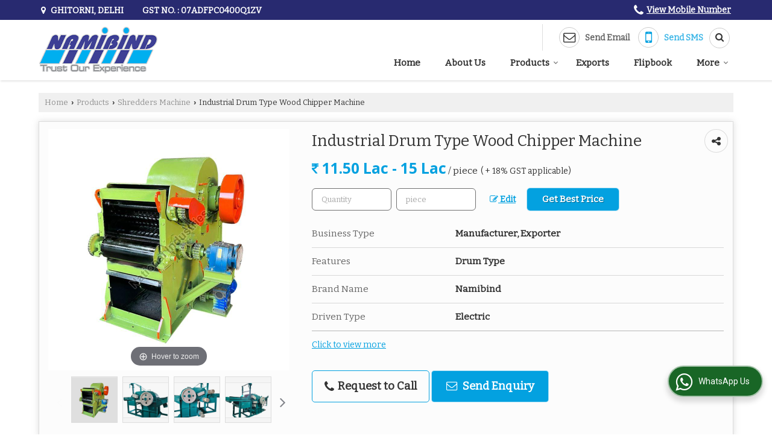

--- FILE ---
content_type: text/html; charset=UTF-8
request_url: https://www.namibind.in/industrial-drum-wood-chipper-machine.htm
body_size: 30605
content:
	<!DOCTYPE html>
	<html lang="en">
	<head>
	<meta charset="utf-8">
	<link rel="preconnect" href="https://fonts.googleapis.com">
	<link rel="preconnect" href="https://fonts.gstatic.com" crossorigin>
	<link rel="preconnect" href="https://catalog.wlimg.com" crossorigin>
	<link rel="dns-prefetch" href="https://catalog.wlimg.com" crossorigin>
		<meta name="viewport" content="width=device-width, initial-scale=1, maximum-scale=2">
			<meta property="og:title" content="Industrial Drum Type Wood Chipper Machine Manufacturer, Exporter from Delhi">
		<meta property="og:site_name" content="National Industries">
			<meta property="og:url" content="https://www.namibind.in/industrial-drum-wood-chipper-machine.htm">
			<meta property="og:description" content="Industrial Drum Type Wood Chipper Machine Manufacturer &amp; Exporter from  India - National Industries is trusted Manufacturer of Industrial Drum Type Wood Chipper Machine in Delhi, Industrial Drum Type Wood Chipper Machine Exporter, Industrial Drum Type Wood Chipper Machine Export Company in India.">		
		<meta property="og:type" content="website">
			<meta property="og:image" content="https://2.wlimg.com/product_images/bc-full/2024/2/1417174/watermark/industrial-drum-wood-chipper-machine-1707217090-7281057.jpeg">
			<meta property="og:logo" content="https://2.wlimg.com/product_images/bc-full/2024/2/1417174/watermark/industrial-drum-wood-chipper-machine-1707217090-7281057.jpeg">
		<meta property="twitter:card" content="summary_large_image">
			<meta property="twitter:title" content="Industrial Drum Type Wood Chipper Machine Manufacturer, Exporter from Delhi">
			<meta property="twitter:url" content="https://www.namibind.in/industrial-drum-wood-chipper-machine.htm">
			<meta property="twitter:description" content="Industrial Drum Type Wood Chipper Machine Manufacturer &amp; Exporter from  India - National Industries is trusted Manufacturer of Industrial Drum Type Wood Chipper Machine in Delhi, Industrial Drum Type Wood Chipper Machine Exporter, Industrial Drum Type Wood Chipper Machine Export Company in India.">
			<meta property="twitter:image" content="https://2.wlimg.com/product_images/bc-full/2024/2/1417174/watermark/industrial-drum-wood-chipper-machine-1707217090-7281057.jpeg">
		<title>Industrial Drum Type Wood Chipper Machine Manufacturer, Exporter from Delhi</title>
		<meta name="description" content="Industrial Drum Type Wood Chipper Machine Manufacturer &amp; Exporter from  India - National Industries is trusted Manufacturer of Industrial Drum Type Wood Chipper Machine in Delhi, Industrial Drum Type Wood Chipper Machine Exporter, Industrial Drum Type Wood Chipper Machine Export Company in India.">
		<meta name="keywords" content="industrial drum type wood chipper machine manufacturer exporter, industrial drum type wood chipper machine manufacturer delhi, industrial drum type wood chipper machine exporter, industrial drum type wood chipper machine by national industries, industrial drum type wood chipper machine exporting in delhi, industrial drum type wood chipper machine exporter india">
			<link rel="canonical" href="https://www.namibind.in/industrial-drum-wood-chipper-machine.htm">
						<link rel="preload" as="style" href="https://catalog.wlimg.com/templates-images/12577/common/catalog_new.css">
						<link rel="stylesheet" href="https://catalog.wlimg.com/templates-images/12577/common/catalog_new.css" >
						<link rel="preload" as="style" href="https://catalog.wlimg.com/templates-images/12577/12579/catalog.css">
						<link rel="stylesheet" href="https://catalog.wlimg.com/templates-images/12577/12579/catalog.css" >
		<link rel="icon" href="https://catalog.wlimg.com/ico-images/n.ico" type="image/x-icon">
		<style> @import url('https://fonts.googleapis.com/css2?family=Bitter&display=swap');
		body,html body,h1,h2,h3,h4,h5,h6,.smsBtn, .emailBtn,.ffpp,.ffos,.ffrr,.input,input,select,textarea
		{font-family: 'Bitter', sans-serif !important;font-weight:normal;}
		.ddsmoothmenu ul li a{font-family: 'Bitter', sans-serif !important;}
		</style>
	<style>
	
	.company_logo .com_title a{font-weight:600;}		
	</style><script>
			var loadDeferredStyles = function() {
				var addStylesNode = document.getElementsByClassName("deferred-styles");
				var replacement = document.createElement("div");
				replacement.innerHTML = '';
				for (var i = 0; i < addStylesNode.length; i++) {
					replacement.innerHTML += addStylesNode[i].textContent;
				}
				if((replacement.innerHTML).trim() != ''){
					document.body.appendChild(replacement);  
				}       
			};
	       var raf = requestAnimationFrame || mozRequestAnimationFrame ||
	           webkitRequestAnimationFrame || msRequestAnimationFrame;
	       if (raf) raf(function() { window.setTimeout(loadDeferredStyles, 0); });
	       else window.addEventListener('load', loadDeferredStyles);
	     </script>
			<link rel="preload" as="script" href="https://catalog.wlimg.com/main-common/catalog_common_new.js">
			<script  src="https://catalog.wlimg.com/main-common/catalog_common_new.js"></script>
			<link rel="preload" as="script" href="https://catalog.wlimg.com/templates-images/12577/common/catalog_new.js">
			<script  src="https://catalog.wlimg.com/templates-images/12577/common/catalog_new.js"></script>
		<script>
		$('.fancybox').fancybox();
		</script>
		<script>jQuery(document).ready(function(e) {
			
		jQuery('.myTabs').tabs({'fxShow': true,'bookmarkable':false});
		
		jQuery(".tcl .plus").live("click", function() {
			jQuery(this).toggleClass('act').parent().find('ul').slideToggle('slow');
			});	
			
			jQuery(".plusMinus").on("click", function(){
				jQuery(this).toggleClass('act').parent().next('.showHide_rp').slideToggle('slow');
			});
			
			if ($(window).width() < 992) {
				jQuery('.right-head .icon').click(function(event){
				jQuery(this).toggleClass('open');
				jQuery(this).parent('.right-head').toggleClass('open');
				jQuery('.right-head .dropdown').slideToggle(300);
				event.stopPropagation()
				});      
				jQuery('html, body').click(function(){ 
				jQuery('.right-head, .right-head .icon').removeClass('open');
				jQuery('.right-head .dropdown').slideUp(300)
				});	
				jQuery('.right-head .dropdown').on('click',function(event){
				event.stopPropagation();
				});
				$('[data-fancybox]').fancybox({
				  protect: true
				});			
			}
		});	
		</script>
		<script>
		jQuery(window).load(function(e) {
			function triggerHtmlEvent(element, eventName)
			{
			    var event;
			    if(document.createEvent) {
			        event = document.createEvent('HTMLEvents');
			        event.initEvent(eventName, true, true);
			        element.dispatchEvent(event);
			    }
			    else {
			    event = document.createEventObject();
			        event.eventType = eventName;
			        element.fireEvent('on' + event.eventType, event);
			    }
			}
		
			<!-- Flag click handler -->
			$('.translation-links a').click(function(e)
			{
				e.preventDefault();
				var lang = $(this).data('lang');
				$('#google_translate_element select option').each(function(){
				if($(this).text().indexOf(lang) > -1) {
					$(this).parent().val($(this).val());
					var container = document.getElementById('google_translate_element');
					var select = container.getElementsByTagName('select')[0];
					triggerHtmlEvent(select, 'change');
				}
			    });
			});
		})
		</script>
		<script>
		jQuery(window).load(function(){
		var DG_T = jQuery('.fixer').offset().top; 
		var WH1 = jQuery(window).innerHeight();
		var FH1 = jQuery('.fixer').outerHeight();   
		var DH1 = jQuery(document).innerHeight()-(FH1+DG_T*2.3);
		var SH1 = WH1+FH1;
		
		if(DH1>= SH1){
		jQuery(window).scroll(function(){if(jQuery(this).scrollTop()>DG_T){jQuery('.fixer').addClass('t2_fixer'); jQuery('.top_space').show();}else{jQuery('.fixer').removeClass('t2_fixer'); jQuery('.top_space').hide();}		
		})}
		}) 
		</script>
	<style>
	/***** MODIFY THEME *****/
	#saveThemeContainer{top:130px; z-index:999999}
	#saveThemeToggle,#saveThemeContent{background:#222 none no-repeat center center;border:1px solid #fff;border-left:0;border-top:0;box-shadow:0 0 7px #000;}
	#saveThemeToggle{background-image:url(https://catalog.wlimg.com/templates-images/12577/12579/setting-icon.gif);width:30px;height:30px;margin-left:-1px;}
	
	body.boxed{max-width:1200px; margin:0 auto;-webkit-box-shadow: 0px 0px 8px 1px rgba(0,0,0,0.2);-moz-box-shadow:0px 0px 8px 1px rgba(0,0,0,0.2);box-shadow: 0px 0px 8px 1px rgba(0,0,0,0.2); position:relative;}
	.layout-style{padding-top:12px;text-align: center;} .layout-style p{color:#fff;font-size:14px;line-height:22px;text-align:center; }
	.page-style{width:40px;padding:8px;border:1px solid #b0b0b0;margin:2px;display:inline-block;background:#ffffff;color:#333;
	    cursor:pointer;font-size:12px;text-align:center; }
	.page-style.active{color:#00abed; border:1px solid #00abed; }
	.bg1, .bg2, .bg3, .bg4{width:12px;height:8px;background-size:cover;border:4px solid #fff;margin-bottom:0px; }
	.reset{width:12px;height:8px;border:4px solid #fff;margin-bottom:0px;background:#000;}
	.bg1{background:url(https://catalog.wlimg.com/templates-images/12577/12579/bg1.jpg);} .bg2{background:url(https://catalog.wlimg.com/templates-images/12577/12579/bg2.jpg);}
	.bg3{background:url(https://catalog.wlimg.com/templates-images/12577/12579/bg3.jpg);} .bg4{background:url(https://catalog.wlimg.com/templates-images/12577/12579/bg4.jpg);}
	</style>
	<style id="styleBackgroundColor_02">
	 #headerFormatNT nav.f1, a.button, .button a, .category li:hover .bg,footer,.right-head .icon span, .right-head .icon span::before, .right-head .icon span::after, .headRw_f3.headHr, .clfd-price, .slider-content3 a + a, .slider-content4 a + a, .services-list .ser-icon, a.site-btn, button.site-btn, #middle .ui-tabs-nav .ui-tabs-selected a, #middle .ui-tabs-nav a:hover, #middle .ui-tabs-nav a:focus, #middle .ui-tabs-nav a:active, #middle .ui-tabs-nav .ui-tabs-active a, #middle .ui-tabs-nav .ui-state-active a, footer .headHr, .headHr, .paging span.on, .paging a:hover, a.buttonBig:hover, input.buttonBig:hover, .buttonBig a:hover,.bx-wrapper .bx-pager.bx-default-pager a:hover,.bx-wrapper .bx-pager.bx-default-pager a.active,.back, .clfd-details .bx-wrapper .bx-prev, .nslider .bx-wrapper .bx-prev,.clfd-details .bx-wrapper .bx-next, .nslider .bx-wrapper .bx-next, .saleRent .bx-wrapper .bx-prev,.saleRent .bx-wrapper .bx-next, .headFormat.f6, .resort-box2:hover .iconBox, .theme1, .head-bdrb::before, input.button:hover, .hd_frmt_f6_outer, header.f6Tree_bg ~ .headBg.theme2,.shapeLtPolyg::before, input.razorpay-payment-button:hover, .tstArrow .testimonial_fm ul li > div span.i.large:before, .theme1-before:before, .theme1-after:after, .theme1-before *:before, .theme1-after *:after, .fldynBnr span.buttonBig:hover{background-color: #282a70;} 
	     header.f48 .row2:after{border-right-color:#282a70;} 
	     .logoBg::before, .logoBg::after,.ui-tabs-nav .ui-tabs-selected a:after, .hoverHdDt .slider ul li > div{border-top-color:#282a70;}
	     .contDtls .smsBtn.theme2,.theme1Bdr, .tileCBdr::after{border-color:#282a70;}
	     .job-rdsBdr .slider ul li > div:hover {border-left-color: #282a70;}
	</style>
	
	
	<style id="styleBackgroundColor_03">
	  .ddsmoothmenu > ul > li > a.selected, .ddsmoothmenu ul li a:hover, .ddsmoothmenu ul li.on>a, nav.f2 .ddsmoothmenu ul li a:hover, nav.f2 .ddsmoothmenu ul li.on > a, nav.f3 .ddsmoothmenu ul li a:hover, nav.f3 .ddsmoothmenu > ul > li > a.selected, nav.f3 .ddsmoothmenu ul li a:hover, nav.f3 .ddsmoothmenu ul li.on > a, a.buttonBig, input.buttonBig, .buttonBig a,.category .bg, .slider-content h1::after, .slider-content .hd1::after, a.button:hover, .button a:hover, input.button, .slider-content2 .search-btn, .search-btn, .slider-content3 a, .slider-content4 a, .contact-icon, button.site-btn, #middle .ui-tabs-nav a, #middle .ui-tabs-nav .ui-tabs-disabled a:hover, #middle .ui-tabs-nav .ui-tabs-disabled a:focus, #middle .ui-tabs-nav .ui-tabs-disabled a:active, #tml > ul >li.on > a, #tml > ul > li:hover > a, #footerFormat1 a.button,.project_tml > li.on a, .project_tml > li a:hover,#projectMoreLinksDiv a:hover,.front, #bx-pager ul li a.active, .resort-box .overlay, .clfd-details .bx-wrapper .bx-next:hover, .nslider .bx-wrapper .bx-next:hover, .clfd-details .bx-wrapper .bx-prev:hover, .nslider .bx-wrapper .bx-prev:hover, .borderB::after, .saleRent .bx-wrapper .bx-prev:hover,.saleRent .bx-wrapper .bx-next:hover, .resort-box2 .iconBox, .supHead, .sale, .clfd-icon li:hover, .theme2, .left_Frmt h2 + p::after, #footerFormat1 .button, .head-bdrb::after, .f16-service .back, .ttw-navbg .t2_fixer, .menu.f6-ttw::before, .hd_frmt_f6_outer::before, .tour-clfd ul li .h a:before, .bdr-btn:hover, .bdr-btn a:hover, .reiDetail-nav ul li a:hover, .reiDetail-nav ul li a.on, .step-services .slider li > div:hover, header.f48 .tgl li:hover, .headingBbdr .h1::after, .ddsmoothmenu ul li ul a.selected, .ddsmoothmenu ul li ul a:hover, .ddsmoothmenu ul li ul li.on > a, .logoPolyg::before, .shapeRtPolyg::before, .shapeRtPolyg::after, input.razorpay-payment-button, .relOtherinfo .slider ul li:nth-child(2) > div.tstImgView::after, nav.f3.f3_trans .ddsmoothmenu > ul > li > a:hover::before, nav.f3.f3_trans .ddsmoothmenu > ul > li > a.selected::before, nav.f3.f3_trans .ddsmoothmenu > ul > li.on > a::before, .themeProBg .slider ul li .data:hover, .themeCinfo ul li:hover > .cInfo-box, .tp_f3 .slider ul li > .data:hover, .tp_f3 .slider ul li > .data:hover > .dib, .rei-ser .slider ul li .data:hover, div.ddsmoothmobile ul li.on a, div.ddsmoothmobile ul li.selected a, div.ddsmoothmobile ul li:hover a, .reiSlBtm .fluid_dg_caption .btns a:hover, .arwBtn a.buttonBig::before, .hoverHdDt .slider ul li > div::before, .theme2-before:before, .theme2-after:after, .theme2-before *:before, .theme2-after *:after, .fldynBnr span.buttonBig, #middle #tabs-enq .ui-tabs-nav .ui-tabs-selected a, #middle #tabs-enq .ui-tabs-nav a:hover, #middle #tabs-enq .ui-tabs-nav a:focus, #middle #tabs-enq .ui-tabs-nav a:active, #middle #tabs-enq .ui-tabs-nav .ui-tabs-active a, #middle #tabs-enq .ui-tabs-nav .ui-state-active a{background-color:#03a1e0;}
	  .h2 h2, .h2 h3, #middle .h2 p.rHead,.project_tml,.shadowList ul li:hover .cdctent.bdrB, .enq-frm input:focus, .enq-frm select:focus, .headFormat.f6::before, .banner_area.f6 .fluid_dg_visThumb.fluid_dgcurrent, .bdr-btn, .bdr-btn a, .single-product .single-box-bdr, .contDtls .emailBtn.theme1, .headingBbdr.fullAbt .buttonBig::after, .relImgCont .row1.dt .col-1.w25 > .pr,.themeBdr, .theme2Bdr, .sngTitle.btmArrw .ic, .ltHdBdr .hd_h2 h2.hd_NT {border-color:#03a1e0; }	
	  .intro-f3 .enter-btn:after, .job-rdsBdr .slider ul li > div{border-left-color:#03a1e0; } 
	  .ttw-navbg::before, .clickBox, .trngleAbtshape .DynBanner::after, .trngleBtmShape .imgShape::after {border-bottom-color:#03a1e0;}
	  .contDtls .emailBtn.theme1, footer .planNwsltr input.button, .sngTitle .slider ul li:hover .clfd-view .heading a{color:#03a1e0;}
	  .trngleAbtshape .DynBanner::before, .triangle-topleft::after,#tabs-enq .ui-tabs-nav .ui-tabs-selected a:after{border-top-color: #03a1e0;}
	  .svgCompInfo .iconBox svg{fill:#03a1e0;}
	  .slRghtCont .fluid_dg_caption > div{ border-color:#03a1e0;}
	</style>
	
	
	
	<style id="styleBackgroundColor_04">
	    .dif, .dif a, a.dif, .dif2 span, .dif2 span a, a:hover, #middle .bxslider .h, #middle .bxslider .h a, div.ddsmoothmobile ul li a:hover, #middle .h2 h2, .ttw-serbg .data .dif a, .ttw-serbg .data .dif, .ttw-serbg .data a.dif, .indService ul li > div:before, .contDtls .smsBtn.theme2, nav.f3.f3_trans .ddsmoothmenu > ul > li.on > a, nav.f3.f3_trans .ddsmoothmenu > ul > li > a:hover, nav.f3.f3_trans .ddsmoothmenu > ul > li > a.selected, .reiSlBtm .fluid_dg_caption .btns a, .arwBtn a.buttonBig{color: #03a1e0; }
	</style>
	
	<style id="styleBackgroundColor_05">
	     #bodyFormatNT.evenOdd section:nth-child(odd), #bodyFormatNT.oddEven section:nth-child(even), .bodycontent,#headerFormatNT nav.f3, .t2_fixer.bg_df{background-color:#ffffff;} 
		.headFormat.f6.hd_new.f6-ttw::before{border-bottom-color:#ffffff; }
		.banner_area.f16::before,.single-product .single-product, header.f48 .row2:before{border-right-color:#ffffff;}
		.f16-service::after,.ltTrng::before{border-left-color:#ffffff; }
		#bodyFormatNT.evenOdd section:nth-child(odd) .data .view-arrow, #bodyFormatNT.oddEven section:nth-child(even) .data .view-arrow{background:#ffffff;}
		.fede-content .view-more:before{background:linear-gradient(90deg, rgba(255, 255, 255, 0) 0%, #ffffff 28%);}
	</style>
	
	
	<style id="styleBackgroundColor_06">
	    #bodyFormatNT.evenOdd section:nth-child(even), #bodyFormatNT.oddEven section:nth-child(odd){background-color:#f3f3f3;}  
	    #bodyFormatNT.evenOdd section:nth-child(even) .data .view-arrow, #bodyFormatNT.oddEven section:nth-child(odd) .data .view-arrow{background:#f3f3f3;}
	</style>
	
	
	<style id="styleBackgroundColor_07">
	   html body{background-color:#ffffff;}  
	</style>
	
	<style id="styleBackgroundColor_08">
	   .head-c1{color:#282a70;}  
	</style>
	
	<style id="styleBackgroundColor_09">
	   .head-c2{color:#03a1e0;}  
	</style>
		<style id="styleBackgroundColor_10">
		  .theme3{background-color:#282a70;}  
		</style>
		<style id="styleBackgroundColor_11">
		  .theme4{background-color:#03a1e0;} .theme4c{color:#03a1e0; }  
		</style>
			<style id="styleBackgroundColor_14">
			  .theme5, .ttw-navbg .ddsmoothmenu ul li a:hover, .ttw-navbg .ddsmoothmenu ul li a:hover, .ttw-navbg .ddsmoothmenu ul li.on > a{background-color:#e92f2f; } 
			</style>
		<style id="styleBackgroundColor_12">
		  .headVr{background-color:#f1f1f1; }  
		</style>
		<style id="styleBackgroundColor_13">
		  .data, .testimonial_fm li > div.data, .smsEmailTop .smsEmail .theme1{background-color:#fcfcfc; } 
		</style>
									<script type="application/ld+json">
									{
									"@context": "https://schema.org",
									"@type": "BreadcrumbList",
									"itemListElement":
									[
									{
									"@type": "ListItem",
									"position": 1,
									"item":
									{
									"@id": "https://www.namibind.in",
									"name": "Home"
									}
									},
									{
									"@type": "ListItem",
									"position": 2,
									"item":
									{
									"@id": "https://www.namibind.in/industrial-shredders.htm",
									"name": "Products"
									}
									},
									{
									"@type": "ListItem",
									"position": 3,
									"item":
									{
									 "@id": "https://www.namibind.in/shredders-machine.htm",
									 "name": "Shredders Machine"
									}
									},
									{
									"@type": "ListItem",
									"position": 4,
									"item":
									{
									 "@id": "https://www.namibind.in/industrial-drum-wood-chipper-machine.htm",
									 "name": "Industrial Drum Type Wood Chipper Machine"
									}
									}
									]
									}
									</script><script>
		$(document).ready(function() {
  		if ($("#footer_subject, #dynFrm_subject_10021, #dynFrm_subject_10022, #dynFrm_subject_10030, #dynFrm_subject_10034, #dynFrm_subject_10031, #dynFrm_subject_test").length) {
		    var availableTags = [
			    { label: "1 HP Single Shaft Garden Waste Shredder | OWS-100", id: 6966627,  unit:"p",  type:"0" },
			    { label: "18 Inch LM-170 Document Pouch Laminator |", id: 6548892,  unit:"piece",  type:"0" },
			    { label: "2 hole paper drilling machine", id: 7126043,  unit:"Piece",  type:"0" },
			    { label: "2 HP Single Shaft Garden Waste Shredder | OWS-200", id: 6966568,  unit:"p",  type:"0" },
			    { label: "2 in 1 2018 Wiro Binding Machine", id: 6090328,  unit:"Piece",  type:"0" },
			    { label: "330D Lamination Machine", id: 6591657,  unit:"Piece",  type:"0" },
			    { label: "Auto-Feeding Electric Paper Cutting Machine 17 Inch", id: 7187386,  unit:"Piece",  type:"0" },
			    { label: "Automatic Food Waste Composting Machine With  Intake Waste 50-70 Kg/Cycle", id: 7119236,  unit:"Piece",  type:"0" },
			    { label: "Automatic Organic Waste Composting Machine With Intake Waste 100-130 Kg/Cycle", id: 7119276,  unit:"Piece",  type:"0" },
			    { label: "Automatic Paper Cutting Machine SIze 43 Inch Programming", id: 7551574,  unit:"piece",  type:"0" },
			    { label: "Automatic Velo Binding Machine | system 2", id: 6090567,  unit:"Piece",  type:"0" },
			    { label: "Automatic wiro binding machine WD60A (3:1)", id: 6090254,  unit:"Piece",  type:"0" },
			    { label: "Automatic Wiro Inserting &amp;amp;amp;amp;amp; Closing Machine | ZX-520", id: 6906686,  unit:"Bag",  type:"0" },
			    { label: "Beyonder Wiro Binding Machine", id: 6090337,  unit:"Piece",  type:"0" },
			    { label: "Binding Machine with Wiro | T 970", id: 6090356,  unit:"Piece",  type:"0" },
			    { label: "card lamination machine | 650 (24&quot;)", id: 6860899,  unit:"Piece",  type:"0" },
			    { label: "Commercial Paper Shredder NB 3020s", id: 6589465,  unit:"Piece",  type:"0" },
			    { label: "Commercial Paper Shredder NB 3030s", id: 6589574,  unit:"Piece",  type:"0" },
			    { label: "Commercial Paper Shredder | NB-3040s", id: 6213695,  unit:"Piece",  type:"0" },
			    { label: "Cross Cut High Speed Paper Shredder", id: 6589335,  unit:"Piece",  type:"0" },
			    { label: "Cross Cut Paper Shredder Machine| NB-622x", id: 6074709,  unit:"Piece",  type:"0" },
			    { label: "Cross Cut Paper Shredder NB 6X", id: 6217076,  unit:"Piece",  type:"0" },
			    { label: "Desktop Semi Automatic Glue Binding Machine With A4 Size", id: 7339670,  unit:"piece",  type:"0" },
			    { label: "Desktop Thermal Lamination Machine With 360mm Lamination Width", id: 7348771,  unit:"piece",  type:"0" },
			    { label: "Die changer machine NB -6918", id: 6602758,  unit:"Piece",  type:"0" },
			    { label: "digital cutting machine ZX 4908", id: 6255839,  unit:"piece",  type:"0" },
			    { label: "Digital Paper Cutting Machine / ZX4606Z", id: 6256112,  unit:"piece",  type:"0" },
			    { label: "Digital Paper Cutting Machine ZX520VS", id: 6256022,  unit:"piece",  type:"0" },
			    { label: "Document Pouch Laminator LM 180", id: 6280213,  unit:"piece",  type:"0" },
			    { label: "Double-side Digital Thermal Lamination Machine Ultima -15", id: 6417262,  unit:"Piece",  type:"0" },
			    { label: "Dual Shaft Adhesive Sheet Shredder 410 Mm Feed 45 Sheets Capacity 3 HP Motor", id: 7349542,  unit:"piece",  type:"0" },
			    { label: "Electric Die Changeable Paper Punching Machine", id: 7123912,  unit:"piece",  type:"0" },
			    { label: "Electric Paper Cutter With Touch Screen &amp; Programs ZX 4606 V 7.2", id: 6905633,  unit:"piece",  type:"0" },
			    { label: "Electric Paper Cutting Machine ZX460VS", id: 6264330,  unit:"piece",  type:"0" },
			    { label: "Electric spiral punching machine |NB-399L A4", id: 6090204,  unit:"Piece",  type:"0" },
			    { label: "flat bed die cut punching machine", id: 7365399,  unit:"piece",  type:"0" },
			    { label: "Food Waste Composting Machine", id: 6860936,  unit:"piece",  type:"0" },
			    { label: "Fully Automatic notebook making machine", id: 7196802,  unit:"piece",  type:"0" },
			    { label: "GBC T 500 Pro Thermal Binding Machine", id: 7039737,  unit:"Piece",  type:"0" },
			    { label: "Glue Binding Machine With 460mm Max Binding 60mm Thickness 300 Books/Hour", id: 7029971,  unit:"piece",  type:"0" },
			    { label: "Godrej Crusader Lite Note Counting Machine", id: 6257627,  unit:"piece",  type:"0" },
			    { label: "Godrej Currency Counting Machine", id: 6257716,  unit:"piece",  type:"0" },
			    { label: "Godrej Swift Turbo Desktop Bundle Note Counting Machines", id: 6257552,  unit:"piece",  type:"0" },
			    { label: "Godrej Value Counter Count Matic", id: 6257501,  unit:"piece",  type:"0" },
			    { label: "Hard Disk Shredder Machine 7.5 HP Twin Shaft Hard Drive Shredder", id: 7048194,  unit:"piece",  type:"0" },
			    { label: "Heavy Duty Cross Cut Shredder Machine", id: 6589402,  unit:"Piece",  type:"0" },
			    { label: "Heavy Duty Die Changeable Paper Punching Machine", id: 7257503,  unit:"Piece",  type:"0" },
			    { label: "Heavy Duty Electric Paper Cutting Machine ZX 670", id: 6594667,  unit:"Piece",  type:"0" },
			    { label: "Heavy Duty Manual Paper Cutter NB250", id: 6264361,  unit:"piece",  type:"0" },
			    { label: "Heavy Duty Office Use Paper Shredder", id: 7610151,  unit:"piece",  type:"0" },
			    { label: "heavy duty paper shredder", id: 6075098,  unit:"Piece",  type:"0" },
			    { label: "Heavy Duty Paper Shredder micro cut | NB-17 micro", id: 6589295,  unit:"Piece",  type:"0" },
			    { label: "Heavy Duty Paper Shredder NB 26CD", id: 6075117,  unit:"Piece",  type:"0" },
			    { label: "Heavy Duty Paper Shredder NB-521", id: 6075127,  unit:"Piece",  type:"0" },
			    { label: "Heavy Duty Paper Shredder | NB-621A", id: 6075075,  unit:"Piece",  type:"0" },
			    { label: "Heavy Duty Paper Shredder | shredman 1000", id: 6858914,  unit:"Piece",  type:"0" },
			    { label: "Heavy Duty Perfect Binding Machine Motor 4HP", id: 7187377,  unit:"Piece",  type:"0" },
			    { label: "Heavy Duty Sawdust Chipping Machine, 50 HP Motor, 3 Phase Power, 2 Ton/hr Capacity, 3mm Chip Size", id: 7613163,  unit:"piece",  type:"0" },
			    { label: "Heavy Duty Single Head Book Stitching Machine With Stitching Capacity 350 Sheets", id: 7187390,  unit:"Piece",  type:"0" },
			    { label: "Heavy Duty Spiral Binder (A225 FS Plus )", id: 6090125,  unit:"Piece",  type:"0" },
			    { label: "Heavy Duty Spiral Binder | A3-2250 A3", id: 6090130,  unit:"Piece",  type:"0" },
			    { label: "High Speed Automatic Spiral Punching Machine", id: 6905669,  unit:"Bag",  type:"0" },
			    { label: "High speed paper shredder |SC-3410", id: 6858833,  unit:"piece",  type:"0" },
			    { label: "Hot Melt Glue Adhesive", id: 7077337,  unit:"glue",  type:"0" },
			    { label: "IHD 100 Industrial Paper Shredder", id: 6075143,  unit:"Piece",  type:"0" },
			    { label: "IHD 99 Industrial Paper Shredder", id: 6075164,  unit:"Piece",  type:"0" },
			    { label: "Indian Book Press Machine", id: 7042105,  unit:"piece",  type:"0" },
			    { label: "Industrial Drum Type Wood Chipper Machine", id: 7281057,  unit:"piece",  type:"0" },
			    { label: "industrial paper shredder", id: 6860651,  unit:"Piece",  type:"0" },
			    { label: "Industrial Paper Shredder Machine With 50 Sheet Shredder Capacity", id: 6589743,  unit:"Piece",  type:"0" },
			    { label: "industrial shredders |SC-5460", id: 6280814,  unit:"Piece",  type:"0" },
			    { label: "jumbo roll thermal lamination machine ZX 370", id: 6328135,  unit:"Box",  type:"0" },
			    { label: "Jumbo Roll To Roll Lamination Machine 15&quot;", id: 7056149,  unit:"piece",  type:"0" },
			    { label: "Jumbo Roll To Roll Thermal Lamination Machine 20&quot;", id: 7055954,  unit:"Piece",  type:"0" },
			    { label: "lamination machine fgk-320", id: 6591257,  unit:"Piece",  type:"0" },
			    { label: "Large Metal Body Shoe Shiner Machine | Gold Color", id: 6966537,  unit:"piece",  type:"0" },
			    { label: "Manual Book Pressure Machine Indian Book Press Machine", id: 7042122,  unit:"piece",  type:"0" },
			    { label: "Manual Spiral Binder | NB-390A A3", id: 6090191,  unit:"Piece",  type:"0" },
			    { label: "Metal Recycling Machine", id: 7031162,  unit:"Piece",  type:"0" },
			    { label: "Micro Cut Paper Shredder | NB-A6", id: 6216720,  unit:"Piece",  type:"0" },
			    { label: "Mix Waste Shredder Machine With Shred Capacity 800 Kg/HR", id: 7254958,  unit:"Piece",  type:"0" },
			    { label: "Namibind Drum Type Wood Chipping Machine", id: 7066002,  unit:"piece",  type:"0" },
			    { label: "Namibind Heavy Duty Index Cutting Machine With Cutting Length 320mm", id: 7483189,  unit:"piece",  type:"0" },
			    { label: "Namibind Hydraulic Paper Cutting Machine 3HP Motor", id: 7119515,  unit:"piece",  type:"0" },
			    { label: "Namibind Mild Steel Manual Paper Cutting Machine 32", id: 6498408,  unit:"Piece",  type:"0" },
			    { label: "Namibind Paper Shredder Micro Cut Soundless 7 Sheet 2*9 mm Shred Size With 10 Minutes Running Cycle", id: 7383428,  unit:"piece",  type:"0" },
			    { label: "Namibind Semi Automatic Motorized Paper Cutting Machine 36&quot;", id: 7492831,  unit:"piece",  type:"0" },
			    { label: "Namibind Semi Automatic Motorized Paper Cutting Machine 42&quot;", id: 7492869,  unit:"piece",  type:"0" },
			    { label: "Namibind Two-Hole Electric Paper Drill Machine With 500 Sheet Capacity/Punch", id: 7469979,  unit:"piece",  type:"0" },
			    { label: "NB 8X Micro Cut Paper Shredder Machine", id: 6074829,  unit:"Piece",  type:"0" },
			    { label: "NB-2088 A4 Manual Comb Binding Machine", id: 6090227,  unit:"Piece",  type:"0" },
			    { label: "NB-390EL A4 Electric Spiral Punching and Auto Inserter", id: 6090199,  unit:"Piece",  type:"0" },
			    { label: "offset color printing machine", id: 6905660,  unit:"Bag",  type:"0" },
			    { label: "organic waste shredder machine", id: 6281000,  unit:"Piece",  type:"0" },
			    { label: "Paper &amp;amp;amp; Cardboard Recycling Machine TS20HP", id: 7015380,  unit:"piece",  type:"0" },
			    { label: "Paper Binding Cold Gluing Machine With Gluing Width 700mm", id: 7358001,  unit:"Piece",  type:"0" },
			    { label: "paper cutting machine | ZX-4300 (43&Prime;)", id: 6860786,  unit:"piece",  type:"0" },
			    { label: "Paper index cutting machine | INDEX-24", id: 6318798,  unit:"Piece",  type:"0" },
			    { label: "Paper Lamination Machine LM-120", id: 6591313,  unit:"Piece",  type:"0" },
			    { label: "Paper Reel to Sheet Cutting Machine", id: 7032228,  unit:"piece",  type:"0" },
			    { label: "Paper Roll To Sheet Cutting Machine With Capacity-3600 To 6500 Sheets/HR", id: 7317202,  unit:"piece",  type:"0" },
			    { label: "Paper shredder with Air Purifier | NB-62X", id: 6215274,  unit:"Piece",  type:"0" },
			    { label: "Paper Shredder with Air Purifier| NB 1520", id: 6074893,  unit:"Piece",  type:"0" },
			    { label: "Perfect Electric Comb Binding Machine With Punch Capacity 20 Sheets", id: 7376285,  unit:"piece",  type:"0" },
			    { label: "Personal Paper Shredder | NB-5X", id: 6215208,  unit:"Piece",  type:"0" },
			    { label: "Personal Use Paper Shredder | NB-11X", id: 6215064,  unit:"Piece",  type:"0" },
			    { label: "Plastic Waste Shredder Machine With Shred Capacity 150 Kg/HR", id: 7080353,  unit:"piece",  type:"0" },
			    { label: "PPM-25 | Foot Operated Paper perforation Machine", id: 6549129,  unit:"Box",  type:"0" },
			    { label: "Raffia Bag Shredder Machine", id: 7034281,  unit:"a",  type:"0" },
			    { label: "Roll to Roll Lamination Falcon Machine 42 Inch", id: 6591684,  unit:"Piece",  type:"0" },
			    { label: "Roll to Roll Lamination Machine 3816", id: 6278887,  unit:"piece",  type:"0" },
			    { label: "Roll To Roll Lamination Machine 43&quot;", id: 6983708,  unit:"piece",  type:"0" },
			    { label: "Roll to Roll Lamination Machine Falcon 14 Inch", id: 6253560,  unit:"Piece",  type:"0" },
			    { label: "Roll to Roll Laminator Falcon 3360", id: 6279046,  unit:"piece",  type:"0" },
			    { label: "Roll to Roll Machine  |Falcon-3650 Size- 25", id: 6549020,  unit:"Piece",  type:"0" },
			    { label: "Rotary Cutter 18 Inch Paper Trimmer Heavy Metal Base With Extra Blade", id: 7357985,  unit:"Piece",  type:"0" },
			    { label: "Sawdust Making Machine", id: 7187406,  unit:"Piece",  type:"0" },
			    { label: "SC-5610 High Speed Paper Shredder", id: 6285182,  unit:"Piece",  type:"0" },
			    { label: "Semi-Automatic Paper Cutting Machine Size 43&quot;", id: 7119519,  unit:"piece",  type:"0" },
			    { label: "Semi-Automatic Paper Punching Binding Machine 430 Mm Width Die Changeable 150 Punches/Min", id: 6090291,  unit:"Piece",  type:"0" },
			    { label: "Semi-Automatic Velo Binder | System 1", id: 6090558,  unit:"Piece",  type:"0" },
			    { label: "Semi-Automatic Velo Binding Machine | V 30", id: 6090573,  unit:"Piece",  type:"0" },
			    { label: "Shredman 2 Cross Cut Paper Shredder", id: 6074986,  unit:"Piece",  type:"0" },
			    { label: "Single Clamp Automatic Perfect Glue Book Binding Machine, A4 Heavy Duty Glue Binding Machine", id: 8531513,  unit:"Piece",  type:"0" },
			    { label: "Single Clamp Perfect Binding Machine", id: 6906767,  unit:"piece",  type:"0" },
			    { label: "Single Shaft Pet Bottle Shredder Machine", id: 7042540,  unit:"Piece",  type:"0" },
			    { label: "Single Shaft Wood Chipper Cum Saw Dust Making With Capacity 200-300kg/HR", id: 7113797,  unit:"piece",  type:"0" },
			    { label: "Spiral Binder Heavy Duty (A4)| A225", id: 6548946,  unit:"Piece",  type:"0" },
			    { label: "Spiral binding machine with motor | HD-5 16 Inch", id: 6090146,  unit:"Piece",  type:"0" },
			    { label: "Strip-Cut High Speed Shredder |  SC-5611", id: 6589694,  unit:"Piece",  type:"0" },
			    { label: "Thermal Binding Machine | SK-2008", id: 6090381,  unit:"Piece",  type:"0" },
			    { label: "thermal binding machines", id: 6090389,  unit:"Piece",  type:"0" },
			    { label: "Thermal Desktop Hot Roll Laminator | F350", id: 6279126,  unit:"piece",  type:"0" },
			    { label: "Thread Book Sewing Machine | Semi-Automatic Book Sewing Machine", id: 6966861,  unit:"piece",  type:"0" },
			    { label: "Tractor Mounted Wood Chipper With Production Capacity 2.5-Ton To 3-Ton Output Per Hour", id: 7296567,  unit:"piece",  type:"0" },
			    { label: "Valuematic | Godrej mix value counting machine", id: 6313153,  unit:"Piece",  type:"0" },
			    { label: "Vinyl Cutting Plotter Machine", id: 8302753,  unit:"piece",  type:"0" },
			    { label: "WC440 | Automatic wiro closer machine", id: 6502511,  unit:"piece",  type:"0" },
			    { label: "Wiro+Comb Binding Machine| 2016", id: 6090363,  unit:"Piece",  type:"0" },
			    { label: "Wood Chipper Cum Saw Dust Making Machine With Capacity 700 Kg/hrs", id: 7113749,  unit:"piece",  type:"0" },
			    { label: "Wood Chipper Machine", id: 7187441,  unit:"Piece",  type:"0" },
			    { label: "Wood Crusher &amp; Sawdust Making Machine 15 Hp Motor 200 Kg/hrs Capacity", id: 7383399,  unit:"piece",  type:"0" },
			    { label: "Wiro Cutting Machine", id: 6090581,  unit:"Piece",  type:"0" },
			    { label: "Pet bottle shredder machine", id: 5085726,  unit:"Piece",  type:"0" }];
			$(".qunt-div").hide();
		    $("#footer_subject, #dynFrm_subject_10021, #dynFrm_subject_10022, #dynFrm_subject_10030, #dynFrm_subject_10034, #dynFrm_subject_10031, #dynFrm_subject_test").autocomplete({
		      source: availableTags, minLength:0,
		      select: function(event, ui) {
		        var selectedValue = ui.item.id;
		        var selectedName = ui.item.label;
		        var selectedUnit = ui.item.unit;
		        var selectedType = ui.item.type;
		        if(selectedType=="0") {
			        
			        if(selectedUnit=="") {
						$(".editUnit").hide();
						$(".qunt-div").show().find('#quantity_unit').removeAttr('readonly');
						$(".unitInput").show();
					}
				
					$(".qunt-div").show().find('#quantity_unit').attr('value',selectedUnit);
					$(".quantity_disp").val(1);	
				}
				$(this).next().val(selectedValue);
		      }
		    }).on('focus',function(){$(this).keydown();}).data("autocomplete")._renderItem = function(ul, item) {
		      return $("<li></li>")
		        .data("item.autocomplete", item)
		        .append("<a>" + item.label + "</a>")
		        .appendTo(ul);
		    };
	    }
		  });
		  </script><script defer src="https://catalog.wlimg.com/main-common/jquery.ui.totop.js"></script>
		<script>jQuery(document).ready(function(e){
		jQuery().UItoTop({ easingType:'easeOutQuart' });
		});
		</script>	
	</head>
	<body class="del_inHdr  "  >
	<div class="bodycontent ei"><header class="headerFormatNT">
<div class="headRw_f3 bigTopHead smsEmailTop theme1 themeBtn">
   <div class="wrap-fluid">
   <div class="right-head fo">
   <div class="icon"><span> </span></div>
   <ul class="dropdown smsEmail">
   <li class="dib ttu mr10px fw6"><div class="pt2px"><p class="h12em"><i class="fa fa-map-marker mr5px"></i> Ghitorni, Delhi</p></div></li>
   <li class="dib mt1px ml10px pl5px"><div class="bn vam gstNo dib">  <span class="dib fw6">GST NO. : 07ADFPC0400Q1ZV</span></div></li>        	 
   <li class="dib fr"><div class="fw6 xlarge mb3px"><p class="qcIcon tooltip callTip ttBtm"><i style="/*line-height:17px;*/font-size:1.2em" class="fa fa-phone vam mr5px"></i><span class="di fw6 vam dib lh17em"> 
			<span role="button" class="primarynumber" data-mobile="
			08047021689">
			<span class="cp u dif">View Mobile Number</span></span>
			<script>
		      $('.primarynumber').click(function(){var dg=$(this).data('mobile'); $(this).html(dg)})
		    </script></span></p></div></li>
   </ul>
  </div>		
 </div>  			
</div>
 <div class="fo">
 <div class="fixer bg_df large"> 
  <div class="wrap-fluid pr">
   <div class="row1 col-12 dt">
     <div class="col-1 w30"><div id="company" class="company_logo">
<div class="com_cont">
   <div class="com_title dif"><a class="dib comp_img lh0" href="https://www.namibind.in/" title="National Industries"><img  src="https://catalog.wlimg.com/1/1417174/other-images/12577-comp-image.png" width="" height=""  alt="National Industries" title="National Industries" loading="lazy"></a></div>
   <span class="alpha75"><span class="alpha75"></span></span>
 </div>
</div></div>
     <div class="col-2 ttu navSmalls rightL-dropNav">            
     <div class="smsEmailBdr emailSsView vam fr bdrL pl20px"><div class="dib">
		<a href="javascript:;" data-fancybox="sendEmail" data-src="#sendEmail" class="theme1 bdr dib xlarge c20px emailBtn" style="padding:5px 20px 7px;">
		<i class="dib large fa fa-envelope-o mr5px lh0 vam"></i> 
		<span class="dib ffrc fw7 mt1px ts0 vam">Send Email</span></a>
		<div id="sendEmail" class="fancybox-content" style="display:none;width:100%;max-width:340px;border-radius:20px;overflow: visible;">  
		<form name="email_form" method="post" action="//catalog.exportersindia.com/catalog-enquiry.php" >
		<div class="xxxlarge pb12px db ac fw6">Send Email</div>   
		<div class="sendEnq mt15px">
				<input type="hidden" name="enq_type" value="">
		<input type="hidden" name="subject" value="">
		<input type="hidden" name="vacancy_id" value="">
		<input type="hidden" name="property_id" value="">
		<input type="hidden" name="enqtype" value="enquiry">
		<input type="hidden" name="allocate_type" value="">
		<input type="hidden" name="pkg_slno" value="">
	<div class="xxlarge ac" id="success_10021_msg" style="display:none;">
        <p class="dif mb7px xlarge">Thank you</p>
        <p>Your Enquiry has been sent successfully.</p>
    </div>
	<div id="footerprd_10021_display_alert">
						<div class="ui-widget ofh mb10px pr sSub">
		<input type="text" class="ui-autocomplete-input" autocomplete="off" aria-autocomplete="list" aria-haspopup="true" id="dynFrm_subject_10021" name="dynFrm_subject" placeholder="Product / Service Looking for">
		<input type="hidden" name="dynFrm_product_slno" value="">
		<span class="icon"><i class="fa fa-file-text-o"></i></span>
		<span class="red small"></span>
		</div>
		<div class="mb10px qunt-div">
		<div class="pt7px pb7px inFlx">
		<div class="sSub" style="width:70%"><input type="number" min="0" max="9999999" name="estimate_quantity" id="estimate_quantity_10021" class="p10px bdr bdrccc" placeholder="Quantity">
		<span class="icon"><i class="fa fa-cubes"></i></span>
		<input type="hidden" name="quantity_disp" class="quantity_disp" value="0">
		<span class="red small"></span>
		</div>
		<div class="sSub qntFlex"><div class="dib unitName"><div class="unitInput"><input name="quantity_unit" id="quantity_unit_10021" type="text" placeholder="Unit Type" class="p10px bdr bdrccc quantity_unit_class" value="" onkeypress="return (event.charCode > 64 &amp;&amp; event.charCode < 91) || (event.charCode > 96 && event.charCode < 123)" readonly>
		<span class="icon"><i class="fa fa-sitemap"></i></span>		
		<span id="quantity_unit_pop_10021"></span> 
		<span class="red xsmall"></span>
		</div></div>
		<a href="javascript:;" class="fw6 u editUnit small dif p5px mt7px"><i class="fa fa-pencil-square-o mr3px"></i> Edit</a>
		</div>
		</div>			  
		</div>
		<div class="mb10px pr sCommit">
		<textarea class="input w100 bsbb" rows="5" id="dynFrm_details_2" name="dynFrm_details_2" placeholder="Describe your requirement in detail. We will get back soon."></textarea>
		<span class="icon"><i class="fa fa-pencil"></i></span>
		<span class="red small"></span>
		</div>
		<div class="mb10px pr sUser">
		<input type="text" class="input w100 bsbb" id="dynFrm_contact_person" name="dynFrm_contact_person" placeholder="Enter Name">
		<span class="icon"><i class="fa fa-user-o"></i></span>
		<span class="red small"></span>
		</div>
		<div class="mb10px pr sEmail">
		<input type="text" class="input w100 bsbb" id="dynFrm_email_id" name="dynFrm_email_id" placeholder="Enter Email">
		<span class="icon"><i class="fa fa-envelope-o"></i></span>
		<span class="red small"></span>
		</div>
		<div class="mb10px">
		<div class="w60px pr fl ofh">			
		<div id="isdCode" class="isdCode p10px pr0px">+91</div>
		<select class="contSelect" name="dynFrm_country" onChange="document.getElementById('phone_10021_isd').value=this.value.substr(3, 3); document.getElementById('isdCode').innerHTML='+'+this.value.substr(3, 3);">
					<option value="AF^93" >Afghanistan + 93</option>
						<option value="AL^335" >Albania + 335</option>
						<option value="DZ^213" >Algeria + 213</option>
						<option value="AS^684" >American Samoa + 684</option>
						<option value="AD^376" >Andorra + 376</option>
						<option value="AO^244" >Angola + 244</option>
						<option value="AI^264" >Anguilla + 264</option>
						<option value="AQ^672" >Antarctica + 672</option>
						<option value="AG^268" >Antigua and Barbuda + 268</option>
						<option value="AR^54" >Argentina + 54</option>
						<option value="AM^374" >Armenia + 374</option>
						<option value="AW^297" >Aruba + 297</option>
						<option value="AU^61" >Australia + 61</option>
						<option value="AT^43" >Austria + 43</option>
						<option value="AZ^994" >Azerbaijan + 994</option>
						<option value="BS^242" >Bahamas + 242</option>
						<option value="BH^973" >Bahrain + 973</option>
						<option value="BD^880" >Bangladesh + 880</option>
						<option value="BB^246" >Barbados + 246</option>
						<option value="BY^375" >Belarus + 375</option>
						<option value="BE^32" >Belgium + 32</option>
						<option value="BZ^501" >Belize + 501</option>
						<option value="BJ^229" >Benin + 229</option>
						<option value="BM^441" >Bermuda + 441</option>
						<option value="BT^975" >Bhutan + 975</option>
						<option value="BO^591" >Bolivia + 591</option>
						<option value="BA^387" >Bosnia and Herzegowina + 387</option>
						<option value="BW^267" >Botswana + 267</option>
						<option value="BV^47" >Bouvet Island + 47</option>
						<option value="BR^55" >Brazil + 55</option>
						<option value="IO^246" >British Indian Ocean Territory + 246</option>
						<option value="BN^673" >Brunei Darussalam + 673</option>
						<option value="BG^359" >Bulgaria + 359</option>
						<option value="BF^226" >Burkina Faso + 226</option>
						<option value="BI^257" >Burundi + 257</option>
						<option value="KH^855" >Cambodia + 855</option>
						<option value="CM^237" >Cameroon + 237</option>
						<option value="CA^1" >Canada + 1</option>
						<option value="CV^238" >Cape Verde + 238</option>
						<option value="KY^345" >Cayman Islands + 345</option>
						<option value="CF^236" >Central African Republic + 236</option>
						<option value="TD^235" >Chad + 235</option>
						<option value="CL^56" >Chile + 56</option>
						<option value="CN^86" >China + 86</option>
						<option value="CX^61" >Christmas Island + 61</option>
						<option value="CC^61" >Cocos (Keeling) Islands + 61</option>
						<option value="CO^57" >Colombia + 57</option>
						<option value="KM^269" >Comoros + 269</option>
						<option value="CG^242" >Congo + 242</option>
						<option value="CK^682" >Cook Islands + 682</option>
						<option value="CR^506" >Costa Rica + 506</option>
						<option value="CI^225" >Cote D'Ivoire + 225</option>
						<option value="HR^385" >Croatia + 385</option>
						<option value="CU^53" >Cuba + 53</option>
						<option value="CY^357" >Cyprus + 357</option>
						<option value="CZ^420" >Czech Republic + 420</option>
						<option value="DK^45" >Denmark + 45</option>
						<option value="DJ^253" >Djibouti + 253</option>
						<option value="DM^767" >Dominica + 767</option>
						<option value="DO^809" >Dominican Republic + 809</option>
						<option value="TP^670" >East Timor + 670</option>
						<option value="EC^593" >Ecuador + 593</option>
						<option value="EG^20" >Egypt + 20</option>
						<option value="SV^503" >El Salvador + 503</option>
						<option value="GQ^240" >Equatorial Guinea + 240</option>
						<option value="ER^291" >Eritrea + 291</option>
						<option value="EE^372" >Estonia + 372</option>
						<option value="ET^251" >Ethiopia + 251</option>
						<option value="FK^500" >Falkland Islands (Malvinas) + 500</option>
						<option value="FO^298" >Faroe Islands + 298</option>
						<option value="FJ^679" >Fiji + 679</option>
						<option value="FI^358" >Finland + 358</option>
						<option value="FR^33" >France + 33</option>
						<option value="FX^590" >France, Metropolitan + 590</option>
						<option value="GF^594" >French Guiana + 594</option>
						<option value="PF^689" >French Polynesia + 689</option>
						<option value="TF^590" >French Southern Territories + 590</option>
						<option value="GA^241" >Gabon + 241</option>
						<option value="GM^220" >Gambia + 220</option>
						<option value="GE^995" >Georgia + 995</option>
						<option value="DE^49" >Germany + 49</option>
						<option value="GH^233" >Ghana + 233</option>
						<option value="GI^350" >Gibraltar + 350</option>
						<option value="GR^30" >Greece + 30</option>
						<option value="GL^299" >Greenland + 299</option>
						<option value="GD^809" >Grenada + 809</option>
						<option value="GP^590" >Guadeloupe + 590</option>
						<option value="GU^1" >Guam + 1</option>
						<option value="GT^502" >Guatemala + 502</option>
						<option value="GN^224" >Guinea + 224</option>
						<option value="GW^245" >Guinea-bissau + 245</option>
						<option value="GY^592" >Guyana + 592</option>
						<option value="HT^509" >Haiti + 509</option>
						<option value="HM^61" >Heard and Mc Donald Islands + 61</option>
						<option value="HN^504" >Honduras + 504</option>
						<option value="HK^852" >Hong Kong + 852</option>
						<option value="HU^36" >Hungary + 36</option>
						<option value="IS^354" >Iceland + 354</option>
						<option value="IN^91"  selected="selected" >India + 91</option>
						<option value="ID^62" >Indonesia + 62</option>
						<option value="IR^98" >Iran (Islamic Republic of) + 98</option>
						<option value="IQ^964" >Iraq + 964</option>
						<option value="IE^353" >Ireland + 353</option>
						<option value="IL^972" >Israel + 972</option>
						<option value="IT^39" >Italy + 39</option>
						<option value="JM^876" >Jamaica + 876</option>
						<option value="JP^81" >Japan + 81</option>
						<option value="JO^962" >Jordan + 962</option>
						<option value="KZ^7" >Kazakhstan + 7</option>
						<option value="KE^254" >Kenya + 254</option>
						<option value="KI^686" >Kiribati + 686</option>
						<option value="KP^850" >Korea, Democratic People's Republic of + 850</option>
						<option value="KR^82" >Korea, Republic of + 82</option>
						<option value="KW^965" >Kuwait + 965</option>
						<option value="KG^7" >Kyrgyzstan + 7</option>
						<option value="LA^856" >Lao People's Democratic Republic + 856</option>
						<option value="LV^371" >Latvia + 371</option>
						<option value="LB^961" >Lebanon + 961</option>
						<option value="LS^266" >Lesotho + 266</option>
						<option value="LR^231" >Liberia + 231</option>
						<option value="LY^218" >Libya + 218</option>
						<option value="LI^423" >Liechtenstein + 423</option>
						<option value="LT^370" >Lithuania + 370</option>
						<option value="LU^352" >Luxembourg + 352</option>
						<option value="MO^853" >Macau + 853</option>
						<option value="MK^389" >Macedonia, The Former Yugoslav Republic of + 389</option>
						<option value="MG^261" >Madagascar + 261</option>
						<option value="MW^265" >Malawi + 265</option>
						<option value="MY^60" >Malaysia + 60</option>
						<option value="MV^960" >Maldives + 960</option>
						<option value="ML^223" >Mali + 223</option>
						<option value="MT^356" >Malta + 356</option>
						<option value="MH^692" >Marshall Islands + 692</option>
						<option value="MQ^596" >Martinique + 596</option>
						<option value="MR^222" >Mauritania + 222</option>
						<option value="MU^230" >Mauritius + 230</option>
						<option value="YT^269" >Mayotte + 269</option>
						<option value="MX^52" >Mexico + 52</option>
						<option value="FM^691" >Micronesia, Federated States of + 691</option>
						<option value="MD^373" >Moldova, Republic of + 373</option>
						<option value="MC^377" >Monaco + 377</option>
						<option value="MN^976" >Mongolia + 976</option>
						<option value="ME^382" >Montenegro + 382</option>
						<option value="MS^664" >Montserrat + 664</option>
						<option value="MA^212" >Morocco + 212</option>
						<option value="MZ^258" >Mozambique + 258</option>
						<option value="MM^95" >Myanmar + 95</option>
						<option value="NA^264" >Namibia + 264</option>
						<option value="NR^674" >Nauru + 674</option>
						<option value="NP^977" >Nepal + 977</option>
						<option value="NL^31" >Netherlands + 31</option>
						<option value="AN^599" >Netherlands Antilles + 599</option>
						<option value="NC^687" >New Caledonia + 687</option>
						<option value="NZ^64" >New Zealand + 64</option>
						<option value="NI^505" >Nicaragua + 505</option>
						<option value="NE^227" >Niger + 227</option>
						<option value="NG^234" >Nigeria + 234</option>
						<option value="NU^683" >Niue + 683</option>
						<option value="NF^672" >Norfolk Island + 672</option>
						<option value="MP^670" >Northern Mariana Islands + 670</option>
						<option value="NO^47" >Norway + 47</option>
						<option value="OM^968" >Oman + 968</option>
						<option value="PK^92" >Pakistan + 92</option>
						<option value="PW^680" >Palau + 680</option>
						<option value="PS^970" >Palestine + 970</option>
						<option value="PA^507" >Panama + 507</option>
						<option value="PG^675" >Papua New Guinea + 675</option>
						<option value="PY^595" >Paraguay + 595</option>
						<option value="PE^51" >Peru + 51</option>
						<option value="PH^63" >Philippines + 63</option>
						<option value="PN^872" >Pitcairn + 872</option>
						<option value="PL^48" >Poland + 48</option>
						<option value="PT^351" >Portugal + 351</option>
						<option value="PR^787" >Puerto Rico + 787</option>
						<option value="QA^974" >Qatar + 974</option>
						<option value="RE^262" >Reunion + 262</option>
						<option value="RO^40" >Romania + 40</option>
						<option value="RU^7" >Russian Federation + 7</option>
						<option value="RW^250" >Rwanda + 250</option>
						<option value="KN^869" >Saint Kitts and Nevis + 869</option>
						<option value="LC^758" >Saint Lucia + 758</option>
						<option value="VC^784" >Saint Vincent and the Grenadines + 784</option>
						<option value="WS^685" >Samoa + 685</option>
						<option value="SM^378" >San Marino + 378</option>
						<option value="ST^239" >Sao Tome and Principe + 239</option>
						<option value="SA^966" >Saudi Arabia + 966</option>
						<option value="SN^221" >Senegal + 221</option>
						<option value="RS^381" >Serbia + 381</option>
						<option value="SC^248" >Seychelles + 248</option>
						<option value="SL^232" >Sierra Leone + 232</option>
						<option value="SG^65" >Singapore + 65</option>
						<option value="SK^421" >Slovakia (Slovak Republic) + 421</option>
						<option value="SI^386" >Slovenia + 386</option>
						<option value="SB^677" >Solomon Islands + 677</option>
						<option value="SO^252" >Somalia + 252</option>
						<option value="ZA^27" >South Africa + 27</option>
						<option value="GS^44" >South Georgia and the South Sandwich Islands + 44</option>
						<option value="SS^211" >South Sudan + 211</option>
						<option value="ES^34" >Spain + 34</option>
						<option value="LK^94" >Sri Lanka + 94</option>
						<option value="SH^290" >St. Helena + 290</option>
						<option value="PM^508" >St. Pierre and Miquelon + 508</option>
						<option value="SD^249" >Sudan + 249</option>
						<option value="SR^597" >Suriname + 597</option>
						<option value="SJ^47" >Svalbard and Jan Mayen Islands + 47</option>
						<option value="SZ^268" >Swaziland + 268</option>
						<option value="SE^46" >Sweden + 46</option>
						<option value="CH^41" >Switzerland + 41</option>
						<option value="SY^963" >Syrian Arab Republic + 963</option>
						<option value="TW^886" >Taiwan + 886</option>
						<option value="TJ^992" >Tajikistan + 992</option>
						<option value="TZ^255" >Tanzania, United Republic of + 255</option>
						<option value="TH^66" >Thailand + 66</option>
						<option value="TG^228" >Togo + 228</option>
						<option value="TK^64" >Tokelau + 64</option>
						<option value="TO^676" >Tonga + 676</option>
						<option value="TT^868" >Trinidad and Tobago + 868</option>
						<option value="TN^216" >Tunisia + 216</option>
						<option value="TR^90" >Turkey + 90</option>
						<option value="TM^993" >Turkmenistan + 993</option>
						<option value="TC^649" >Turks and Caicos Islands + 649</option>
						<option value="TV^688" >Tuvalu + 688</option>
						<option value="UG^256" >Uganda + 256</option>
						<option value="UA^380" >Ukraine + 380</option>
						<option value="AE^971" >United Arab Emirates + 971</option>
						<option value="UK^44" >United Kingdom + 44</option>
						<option value="US^1" >United States + 1</option>
						<option value="UM^1" >United States Minor Outlying Islands + 1</option>
						<option value="UY^598" >Uruguay + 598</option>
						<option value="UZ^998" >Uzbekistan + 998</option>
						<option value="VU^678" >Vanuatu + 678</option>
						<option value="VA^39" >Vatican City State (Holy See) + 39</option>
						<option value="VE^58" >Venezuela + 58</option>
						<option value="VN^84" >Viet Nam + 84</option>
						<option value="VG^1" >Virgin Islands (British) + 1</option>
						<option value="VI^1" >Virgin Islands (U.S.) + 1</option>
						<option value="WF^681" >Wallis and Futuna Islands + 681</option>
						<option value="EH^212" >Western Sahara + 212</option>
						<option value="YE^967" >Yemen + 967</option>
						<option value="YU^381" >Yugoslavia + 381</option>
						<option value="ZR^243" >Zaire + 243</option>
						<option value="ZM^260" >Zambia + 260</option>
						<option value="ZW^263" >Zimbabwe + 263</option>
				 			 
		</select>
		</div>
		<input type="hidden" name="phone_isd" id="phone_10021_isd" value="91">
		<input type="text" class="input mobile-number" id="dynFrm_phone" name="dynFrm_phone" placeholder="Mobile No">
		<span class="red small"></span>
		</div> 
		<div class="ac mt15px db eSend">
		<span class="icon"><i class="fa fa-paper-plane-o"></i></span>
		<input type="submit" name="Send Now" value="Send Now" class="button dib p10px20px"> 
		</div>
		<script>
	    		
		var availableCityTags = ["piece", "pc", "pieces", "pcs", "Kilogram", "kg", "Kilograms", "kgs", "Bag", "Bags", "Unit", "Units", "Pair", "Pairs", "Set", "Sets", "Meter", "m", "Ton", "Tn", "Tons", "Metric Ton", "MT", "Metric Tons", "Box", "Boxes", "Square Feet", "Sq. Ft.", "Roll", "Rolls", "Bottle", "Bottles", "Litre", "Ltr", "Litres", "Ltrs", "Packet", "Pkt", "Packets", "Pkts", "Sheet", "Sheets", "Dozen", "Doz", "Dozens", "Carton", "CTN", "Cartons", "Container", "CNT", "Containers", "Pack", "Packs", "Ream", "Reams", "Gram", "gm", "Grams", "gms", "Ounce", "oz", "Pound", "lb", "Pounds", "lbs", "Gallon", "gal", "Gallons", "Bushel", "bsh", "Kilometer", "Km", "Kilometers", "Kms", "Square Meter", "Sq. Mtr.", "Square Meters", "Sq. Mtrs", "Hectare", "hect", "Hectares", "Short Ton", "short tn", "Short Tons", "Long Ton", "long tn", "Long Tons", "Foot", "Ft.", "Feet", "Carat", "ct", "Milliliter", "ml", "Quintal", "qq", "Quintals", "Strip", "Strips", "Square Inch", "Sq. in.", "Inch", "in", "Inches", "Decimeter", "dm", "Decimeters", "Cubic Feet", "cu ft", "Yard", "yd", "Yards", "yds", "Centimeter", "cm", "Centimeters", "cms", "Number", "No", "Numbers", "Nos", "Bale", "Bales", "Bundle", "Bundles", "Buckle", "Buckles", "Can", "Cans", "Cubic meter", "cu. m.", "Cubic Centimeter", "ccm", "cm3", "Drum", "Drums", "Great Gross", "gr gr", "Gross", "gr", "Kilolitre", "kl", "Kilolitres", "Square yard", "Sq. Yd.", "Square yards", "Sq. Yds.", "Barrel", "Barrels", "hour", "hr", "hours", "hrs", "Millimeter", "mm", "Square Centimeter", "cm2", "Mile", "Cubic Inch", "in3", "Imperial Teaspoon", "Imperial tsp", "Imperial TableSpoon", "Imperial Tbsp", "Fluid Ounce", "fl oz", "Imperial Cup", "Imperial Pint", "Imperial Quart", "Imperial Gallon", "US teaspoon", "US tsp", "US Tablespoon", "US tbsp", "US Legal Cup", "US Liquid Pint", "US Liquid Quart", "US Liquid Gallon", "Minute", "Day", "Week", "Month", "Year", "Decade", "Century", "Nautical Mile", "nmi", "Acre", "milligram", "mg", "milligrams", "Bunch", "Jar", "Jars", "Capsule", "cap.", "Capsules", "Board", "Boards", "Watt", "Kilowatt"];
		
		jQuery(".quantity_unit_class").autocomplete({
		
		  minLength: 1,
		  appendTo: "#quantity_unit_pop_10021",
		  source: availableCityTags
		});  
		
		$(document).ready(function(){
		$('.editUnit').click(function(){
			$(this).hide().prev().find('input[type=text]').removeAttr('readonly');
		}); 
		});
		</script>
					<input type="hidden" name="current_url" value="https://www.namibind.in/industrial-drum-wood-chipper-machine.htm">
	  	<input type="hidden" name="web_address" value="https://www.namibind.in">
	  	<input type="hidden" name="inq_thanks_msg" value="Thank you for inquiry.&lt;br /&gt;&lt;br /&gt;We have received your business request. Our Sales Team will soon get in touch with you.&lt;br /&gt;&lt;br /&gt;&lt;br /&gt;">
		<input type="hidden" name="inq_thanks_title" value="Enquiry">
	  	<input type="hidden" name="redirected_url" value="https://www.namibind.in/thanks.htm">
						<input type="hidden" name="catalog_mi" value="1417174">
	  	<input type="hidden" name="id" value="static_form">
	  	<input type="hidden" name="form_id" value="10021">
	  	<input type="hidden" name="mobile_website" value="Y">
	</div>
		</div>
		</form>
		</div>
		<script>
		function getCookieByName(cname) {
		    var name = cname + "=";
		    var decodedCookie = decodeURIComponent(document.cookie);
		    var ca = decodedCookie.split(";");
		    for(var i = 0; i <ca.length; i++) {
		        var c = ca[i];
		        while (c.charAt(0) == " ") {
		            c = c.substring(1);
		        }
		        if (c.indexOf(name) == 0) {
		            return c.substring(name.length, c.length);
		        }
		    }
		    return "";
		}
		(function($){	
			$(document).on("submit", "form[name=email_form]", function(e){
				e.preventDefault();
				$('input[type="submit"]',this).prop('disabled', true);
				var isFormValid = static_inq_form_validate(10021);
				$form = $(this);
				var formData = $form.serialize();
				
				if(typeof isFormValid == "undefined" && isFormValid !== false){
					$.ajax({
						url: $form.attr("action"),
						type:"post",
						data: formData,
						crossOrigin:true,
						success: function(){
							$("#footerprd_10021_display_alert").hide();
							$("#success_10021_msg").show();
							setTimeout(function(){document.cookie = "smspopup=false;expire=86400";}, 3000);
							
			setTimeout(function(){
				if(getCookieByName("smspopup") == "false"){  
					jQuery(".fancybox-close-small", document).trigger("click");jQuery("#success_10021_msg").hide().next().show();
					jQuery("#footerprd_10021_display_alert").find("input[type=text],textarea").val("")
					}
			},4000);	
			
			
						}
					});
					
					e.stopImmediatePropagation(); return false;
				}				
			});	
		})(jQuery);
		</script></div><div class="dif dib">		
		<a href="javascript:;" data-fancybox="sendSMS" data-src="#sendSMS" class="theme2 bdr dib xlarge c20px smsBtn" style="padding:5px 20px 7px;">
		 <i class="dib xxlarge fa fa-mobile mr5px lh0 vam"></i> 
		 <span class="dib vam mt1px ffrc fw7 ts0">Send SMS</span></a>
		<div id="sendSMS" class="fancybox-content" style="display:none;width:100%;max-width:340px;border-radius:20px;overflow: visible;">  
		<form name="sms_form" method="post" action="//catalog.exportersindia.com/catalog-enquiry.php" >
		<div class="xxxlarge pb12px db ac fw6 black">Send SMS Enquiry</div>   
		<div class="sendEnq mt15px">
				<input type="hidden" name="enq_type" value="">
		<input type="hidden" name="subject" value="">
		<input type="hidden" name="vacancy_id" value="">
		<input type="hidden" name="property_id" value="">
		<input type="hidden" name="enqtype" value="enquiry">
		<input type="hidden" name="allocate_type" value="">
		<input type="hidden" name="pkg_slno" value="">
	<div class="xxlarge ac" id="success_10022_msg" style="display:none;">
        <p class="dif mb7px xlarge">Thank you</p>
        <p>Your Enquiry has been sent successfully.</p>
    </div>
	<div id="footerprd_10022_display_alert">
						<div class="ui-widget ofh mb10px pr sSub">
		<input type="text" class="ui-autocomplete-input" autocomplete="off" role="textbox" aria-autocomplete="list" aria-haspopup="true" id="dynFrm_subject_10022" name="dynFrm_subject" placeholder="Product / Service Looking for">
		<input type="hidden" name="dynFrm_product_slno" value="">
		<span class="icon"><i class="fa fa-file-text-o"></i></span>
		<span class="red small"></span>
		</div>
		<div class="mb10px qunt-div">
		<div class="pt7px pb7px inFlx">
		<div class="sSub" style="width:70%"><input type="number" min="0" max="9999999" name="estimate_quantity" id="estimate_quantity" class="p10px bdr bdrccc" placeholder="Quantity">
		<span class="icon"><i class="fa fa-cubes"></i></span>
		<input type="hidden" name="quantity_disp" class="quantity_disp" value="0">
		</div>
		<div class="sSub qntFlex"><div class="dib unitName"><div class="unitInput"><input name="quantity_unit" id="quantity_unit" type="text" placeholder="Unit Type" class="p10px bdr bdrccc quantity_unit_class" value="" onkeypress="return (event.charCode > 64 &amp;&amp; event.charCode < 91) || (event.charCode > 96 && event.charCode < 123)" readonly>
		<span class="icon"><i class="fa fa-sitemap"></i></span>		
		<span id="quantity_unit_pop_10022"></span> 
		</div></div>
		<a href="javascript:;" class="fw6 u editUnit small dif p5px mt7px"><i class="fa fa-pencil-square-o mr3px"></i> Edit</a>
		</div>		
		</div>	
		<span class="red xsmall"></span>		  
		</div>
		<div class="mb10px pr sCommit">
		<textarea class="input w100 bsbb" rows="5" id="dynFrm_details_2" name="dynFrm_details_2" placeholder="Describe your requirement in detail. We will get back soon."></textarea>
		<span class="icon"><i class="fa fa-pencil"></i></span>
		<span class="red small"></span>
		</div>
		<div class="mb10px pr sUser">
		<input type="text" class="input w100 bsbb" id="dynFrm_contact_person" name="dynFrm_contact_person" placeholder="Enter Name">
		<span class="icon"><i class="fa fa-user-o"></i></span>
		<span class="red small"></span>
		</div>
		<div class="mb10px pr sEmail">
		<input type="text" class="input w100 bsbb" id="dynFrm_email_id" name="dynFrm_email_id" placeholder="Enter Email">
		<span class="icon"><i class="fa fa-envelope-o"></i></span>
		<span class="red small"></span>
		</div>
		<div class="mb10px">
		<div class="w60px pr fl ofh">			
		<div id="isdCode" class="isdCode p10px pr0px">+91</div>
		<select class="contSelect" id="dynFrm_country" id="dynFrm_country" name="dynFrm_country" onChange="document.getElementById('phone_10022_isd').value=this.value.substr(3, 3); document.getElementById('isdCode').innerHTML='+'+this.value.substr(3, 3);">
					<option value="AF^93" >Afghanistan + 93</option>
						<option value="AL^335" >Albania + 335</option>
						<option value="DZ^213" >Algeria + 213</option>
						<option value="AS^684" >American Samoa + 684</option>
						<option value="AD^376" >Andorra + 376</option>
						<option value="AO^244" >Angola + 244</option>
						<option value="AI^264" >Anguilla + 264</option>
						<option value="AQ^672" >Antarctica + 672</option>
						<option value="AG^268" >Antigua and Barbuda + 268</option>
						<option value="AR^54" >Argentina + 54</option>
						<option value="AM^374" >Armenia + 374</option>
						<option value="AW^297" >Aruba + 297</option>
						<option value="AU^61" >Australia + 61</option>
						<option value="AT^43" >Austria + 43</option>
						<option value="AZ^994" >Azerbaijan + 994</option>
						<option value="BS^242" >Bahamas + 242</option>
						<option value="BH^973" >Bahrain + 973</option>
						<option value="BD^880" >Bangladesh + 880</option>
						<option value="BB^246" >Barbados + 246</option>
						<option value="BY^375" >Belarus + 375</option>
						<option value="BE^32" >Belgium + 32</option>
						<option value="BZ^501" >Belize + 501</option>
						<option value="BJ^229" >Benin + 229</option>
						<option value="BM^441" >Bermuda + 441</option>
						<option value="BT^975" >Bhutan + 975</option>
						<option value="BO^591" >Bolivia + 591</option>
						<option value="BA^387" >Bosnia and Herzegowina + 387</option>
						<option value="BW^267" >Botswana + 267</option>
						<option value="BV^47" >Bouvet Island + 47</option>
						<option value="BR^55" >Brazil + 55</option>
						<option value="IO^246" >British Indian Ocean Territory + 246</option>
						<option value="BN^673" >Brunei Darussalam + 673</option>
						<option value="BG^359" >Bulgaria + 359</option>
						<option value="BF^226" >Burkina Faso + 226</option>
						<option value="BI^257" >Burundi + 257</option>
						<option value="KH^855" >Cambodia + 855</option>
						<option value="CM^237" >Cameroon + 237</option>
						<option value="CA^1" >Canada + 1</option>
						<option value="CV^238" >Cape Verde + 238</option>
						<option value="KY^345" >Cayman Islands + 345</option>
						<option value="CF^236" >Central African Republic + 236</option>
						<option value="TD^235" >Chad + 235</option>
						<option value="CL^56" >Chile + 56</option>
						<option value="CN^86" >China + 86</option>
						<option value="CX^61" >Christmas Island + 61</option>
						<option value="CC^61" >Cocos (Keeling) Islands + 61</option>
						<option value="CO^57" >Colombia + 57</option>
						<option value="KM^269" >Comoros + 269</option>
						<option value="CG^242" >Congo + 242</option>
						<option value="CK^682" >Cook Islands + 682</option>
						<option value="CR^506" >Costa Rica + 506</option>
						<option value="CI^225" >Cote D'Ivoire + 225</option>
						<option value="HR^385" >Croatia + 385</option>
						<option value="CU^53" >Cuba + 53</option>
						<option value="CY^357" >Cyprus + 357</option>
						<option value="CZ^420" >Czech Republic + 420</option>
						<option value="DK^45" >Denmark + 45</option>
						<option value="DJ^253" >Djibouti + 253</option>
						<option value="DM^767" >Dominica + 767</option>
						<option value="DO^809" >Dominican Republic + 809</option>
						<option value="TP^670" >East Timor + 670</option>
						<option value="EC^593" >Ecuador + 593</option>
						<option value="EG^20" >Egypt + 20</option>
						<option value="SV^503" >El Salvador + 503</option>
						<option value="GQ^240" >Equatorial Guinea + 240</option>
						<option value="ER^291" >Eritrea + 291</option>
						<option value="EE^372" >Estonia + 372</option>
						<option value="ET^251" >Ethiopia + 251</option>
						<option value="FK^500" >Falkland Islands (Malvinas) + 500</option>
						<option value="FO^298" >Faroe Islands + 298</option>
						<option value="FJ^679" >Fiji + 679</option>
						<option value="FI^358" >Finland + 358</option>
						<option value="FR^33" >France + 33</option>
						<option value="FX^590" >France, Metropolitan + 590</option>
						<option value="GF^594" >French Guiana + 594</option>
						<option value="PF^689" >French Polynesia + 689</option>
						<option value="TF^590" >French Southern Territories + 590</option>
						<option value="GA^241" >Gabon + 241</option>
						<option value="GM^220" >Gambia + 220</option>
						<option value="GE^995" >Georgia + 995</option>
						<option value="DE^49" >Germany + 49</option>
						<option value="GH^233" >Ghana + 233</option>
						<option value="GI^350" >Gibraltar + 350</option>
						<option value="GR^30" >Greece + 30</option>
						<option value="GL^299" >Greenland + 299</option>
						<option value="GD^809" >Grenada + 809</option>
						<option value="GP^590" >Guadeloupe + 590</option>
						<option value="GU^1" >Guam + 1</option>
						<option value="GT^502" >Guatemala + 502</option>
						<option value="GN^224" >Guinea + 224</option>
						<option value="GW^245" >Guinea-bissau + 245</option>
						<option value="GY^592" >Guyana + 592</option>
						<option value="HT^509" >Haiti + 509</option>
						<option value="HM^61" >Heard and Mc Donald Islands + 61</option>
						<option value="HN^504" >Honduras + 504</option>
						<option value="HK^852" >Hong Kong + 852</option>
						<option value="HU^36" >Hungary + 36</option>
						<option value="IS^354" >Iceland + 354</option>
						<option value="IN^91"  selected="selected" >India + 91</option>
						<option value="ID^62" >Indonesia + 62</option>
						<option value="IR^98" >Iran (Islamic Republic of) + 98</option>
						<option value="IQ^964" >Iraq + 964</option>
						<option value="IE^353" >Ireland + 353</option>
						<option value="IL^972" >Israel + 972</option>
						<option value="IT^39" >Italy + 39</option>
						<option value="JM^876" >Jamaica + 876</option>
						<option value="JP^81" >Japan + 81</option>
						<option value="JO^962" >Jordan + 962</option>
						<option value="KZ^7" >Kazakhstan + 7</option>
						<option value="KE^254" >Kenya + 254</option>
						<option value="KI^686" >Kiribati + 686</option>
						<option value="KP^850" >Korea, Democratic People's Republic of + 850</option>
						<option value="KR^82" >Korea, Republic of + 82</option>
						<option value="KW^965" >Kuwait + 965</option>
						<option value="KG^7" >Kyrgyzstan + 7</option>
						<option value="LA^856" >Lao People's Democratic Republic + 856</option>
						<option value="LV^371" >Latvia + 371</option>
						<option value="LB^961" >Lebanon + 961</option>
						<option value="LS^266" >Lesotho + 266</option>
						<option value="LR^231" >Liberia + 231</option>
						<option value="LY^218" >Libya + 218</option>
						<option value="LI^423" >Liechtenstein + 423</option>
						<option value="LT^370" >Lithuania + 370</option>
						<option value="LU^352" >Luxembourg + 352</option>
						<option value="MO^853" >Macau + 853</option>
						<option value="MK^389" >Macedonia, The Former Yugoslav Republic of + 389</option>
						<option value="MG^261" >Madagascar + 261</option>
						<option value="MW^265" >Malawi + 265</option>
						<option value="MY^60" >Malaysia + 60</option>
						<option value="MV^960" >Maldives + 960</option>
						<option value="ML^223" >Mali + 223</option>
						<option value="MT^356" >Malta + 356</option>
						<option value="MH^692" >Marshall Islands + 692</option>
						<option value="MQ^596" >Martinique + 596</option>
						<option value="MR^222" >Mauritania + 222</option>
						<option value="MU^230" >Mauritius + 230</option>
						<option value="YT^269" >Mayotte + 269</option>
						<option value="MX^52" >Mexico + 52</option>
						<option value="FM^691" >Micronesia, Federated States of + 691</option>
						<option value="MD^373" >Moldova, Republic of + 373</option>
						<option value="MC^377" >Monaco + 377</option>
						<option value="MN^976" >Mongolia + 976</option>
						<option value="ME^382" >Montenegro + 382</option>
						<option value="MS^664" >Montserrat + 664</option>
						<option value="MA^212" >Morocco + 212</option>
						<option value="MZ^258" >Mozambique + 258</option>
						<option value="MM^95" >Myanmar + 95</option>
						<option value="NA^264" >Namibia + 264</option>
						<option value="NR^674" >Nauru + 674</option>
						<option value="NP^977" >Nepal + 977</option>
						<option value="NL^31" >Netherlands + 31</option>
						<option value="AN^599" >Netherlands Antilles + 599</option>
						<option value="NC^687" >New Caledonia + 687</option>
						<option value="NZ^64" >New Zealand + 64</option>
						<option value="NI^505" >Nicaragua + 505</option>
						<option value="NE^227" >Niger + 227</option>
						<option value="NG^234" >Nigeria + 234</option>
						<option value="NU^683" >Niue + 683</option>
						<option value="NF^672" >Norfolk Island + 672</option>
						<option value="MP^670" >Northern Mariana Islands + 670</option>
						<option value="NO^47" >Norway + 47</option>
						<option value="OM^968" >Oman + 968</option>
						<option value="PK^92" >Pakistan + 92</option>
						<option value="PW^680" >Palau + 680</option>
						<option value="PS^970" >Palestine + 970</option>
						<option value="PA^507" >Panama + 507</option>
						<option value="PG^675" >Papua New Guinea + 675</option>
						<option value="PY^595" >Paraguay + 595</option>
						<option value="PE^51" >Peru + 51</option>
						<option value="PH^63" >Philippines + 63</option>
						<option value="PN^872" >Pitcairn + 872</option>
						<option value="PL^48" >Poland + 48</option>
						<option value="PT^351" >Portugal + 351</option>
						<option value="PR^787" >Puerto Rico + 787</option>
						<option value="QA^974" >Qatar + 974</option>
						<option value="RE^262" >Reunion + 262</option>
						<option value="RO^40" >Romania + 40</option>
						<option value="RU^7" >Russian Federation + 7</option>
						<option value="RW^250" >Rwanda + 250</option>
						<option value="KN^869" >Saint Kitts and Nevis + 869</option>
						<option value="LC^758" >Saint Lucia + 758</option>
						<option value="VC^784" >Saint Vincent and the Grenadines + 784</option>
						<option value="WS^685" >Samoa + 685</option>
						<option value="SM^378" >San Marino + 378</option>
						<option value="ST^239" >Sao Tome and Principe + 239</option>
						<option value="SA^966" >Saudi Arabia + 966</option>
						<option value="SN^221" >Senegal + 221</option>
						<option value="RS^381" >Serbia + 381</option>
						<option value="SC^248" >Seychelles + 248</option>
						<option value="SL^232" >Sierra Leone + 232</option>
						<option value="SG^65" >Singapore + 65</option>
						<option value="SK^421" >Slovakia (Slovak Republic) + 421</option>
						<option value="SI^386" >Slovenia + 386</option>
						<option value="SB^677" >Solomon Islands + 677</option>
						<option value="SO^252" >Somalia + 252</option>
						<option value="ZA^27" >South Africa + 27</option>
						<option value="GS^44" >South Georgia and the South Sandwich Islands + 44</option>
						<option value="SS^211" >South Sudan + 211</option>
						<option value="ES^34" >Spain + 34</option>
						<option value="LK^94" >Sri Lanka + 94</option>
						<option value="SH^290" >St. Helena + 290</option>
						<option value="PM^508" >St. Pierre and Miquelon + 508</option>
						<option value="SD^249" >Sudan + 249</option>
						<option value="SR^597" >Suriname + 597</option>
						<option value="SJ^47" >Svalbard and Jan Mayen Islands + 47</option>
						<option value="SZ^268" >Swaziland + 268</option>
						<option value="SE^46" >Sweden + 46</option>
						<option value="CH^41" >Switzerland + 41</option>
						<option value="SY^963" >Syrian Arab Republic + 963</option>
						<option value="TW^886" >Taiwan + 886</option>
						<option value="TJ^992" >Tajikistan + 992</option>
						<option value="TZ^255" >Tanzania, United Republic of + 255</option>
						<option value="TH^66" >Thailand + 66</option>
						<option value="TG^228" >Togo + 228</option>
						<option value="TK^64" >Tokelau + 64</option>
						<option value="TO^676" >Tonga + 676</option>
						<option value="TT^868" >Trinidad and Tobago + 868</option>
						<option value="TN^216" >Tunisia + 216</option>
						<option value="TR^90" >Turkey + 90</option>
						<option value="TM^993" >Turkmenistan + 993</option>
						<option value="TC^649" >Turks and Caicos Islands + 649</option>
						<option value="TV^688" >Tuvalu + 688</option>
						<option value="UG^256" >Uganda + 256</option>
						<option value="UA^380" >Ukraine + 380</option>
						<option value="AE^971" >United Arab Emirates + 971</option>
						<option value="UK^44" >United Kingdom + 44</option>
						<option value="US^1" >United States + 1</option>
						<option value="UM^1" >United States Minor Outlying Islands + 1</option>
						<option value="UY^598" >Uruguay + 598</option>
						<option value="UZ^998" >Uzbekistan + 998</option>
						<option value="VU^678" >Vanuatu + 678</option>
						<option value="VA^39" >Vatican City State (Holy See) + 39</option>
						<option value="VE^58" >Venezuela + 58</option>
						<option value="VN^84" >Viet Nam + 84</option>
						<option value="VG^1" >Virgin Islands (British) + 1</option>
						<option value="VI^1" >Virgin Islands (U.S.) + 1</option>
						<option value="WF^681" >Wallis and Futuna Islands + 681</option>
						<option value="EH^212" >Western Sahara + 212</option>
						<option value="YE^967" >Yemen + 967</option>
						<option value="YU^381" >Yugoslavia + 381</option>
						<option value="ZR^243" >Zaire + 243</option>
						<option value="ZM^260" >Zambia + 260</option>
						<option value="ZW^263" >Zimbabwe + 263</option>
				 			 
		</select>
		</div>
		<input type="hidden" name="phone_isd" id="phone_10022_isd" value="91">
		<input type="text" class="input mobile-number" id="dynFrm_phone" name="dynFrm_phone" placeholder="Mobile No">
		<span class="red small"></span>
		</div> 
		<div class="ac mt15px db eSend">
		<span class="icon"><i class="fa fa-paper-plane-o"></i></span>
		<input type="submit" name="send_sms" value="Send SMS" class="button dib p10px20px"> 
		</div>
		<script>
	    		
		var availableCityTags = ["piece", "pc", "pieces", "pcs", "Kilogram", "kg", "Kilograms", "kgs", "Bag", "Bags", "Unit", "Units", "Pair", "Pairs", "Set", "Sets", "Meter", "m", "Ton", "Tn", "Tons", "Metric Ton", "MT", "Metric Tons", "Box", "Boxes", "Square Feet", "Sq. Ft.", "Roll", "Rolls", "Bottle", "Bottles", "Litre", "Ltr", "Litres", "Ltrs", "Packet", "Pkt", "Packets", "Pkts", "Sheet", "Sheets", "Dozen", "Doz", "Dozens", "Carton", "CTN", "Cartons", "Container", "CNT", "Containers", "Pack", "Packs", "Ream", "Reams", "Gram", "gm", "Grams", "gms", "Ounce", "oz", "Pound", "lb", "Pounds", "lbs", "Gallon", "gal", "Gallons", "Bushel", "bsh", "Kilometer", "Km", "Kilometers", "Kms", "Square Meter", "Sq. Mtr.", "Square Meters", "Sq. Mtrs", "Hectare", "hect", "Hectares", "Short Ton", "short tn", "Short Tons", "Long Ton", "long tn", "Long Tons", "Foot", "Ft.", "Feet", "Carat", "ct", "Milliliter", "ml", "Quintal", "qq", "Quintals", "Strip", "Strips", "Square Inch", "Sq. in.", "Inch", "in", "Inches", "Decimeter", "dm", "Decimeters", "Cubic Feet", "cu ft", "Yard", "yd", "Yards", "yds", "Centimeter", "cm", "Centimeters", "cms", "Number", "No", "Numbers", "Nos", "Bale", "Bales", "Bundle", "Bundles", "Buckle", "Buckles", "Can", "Cans", "Cubic meter", "cu. m.", "Cubic Centimeter", "ccm", "cm3", "Drum", "Drums", "Great Gross", "gr gr", "Gross", "gr", "Kilolitre", "kl", "Kilolitres", "Square yard", "Sq. Yd.", "Square yards", "Sq. Yds.", "Barrel", "Barrels", "hour", "hr", "hours", "hrs", "Millimeter", "mm", "Square Centimeter", "cm2", "Mile", "Cubic Inch", "in3", "Imperial Teaspoon", "Imperial tsp", "Imperial TableSpoon", "Imperial Tbsp", "Fluid Ounce", "fl oz", "Imperial Cup", "Imperial Pint", "Imperial Quart", "Imperial Gallon", "US teaspoon", "US tsp", "US Tablespoon", "US tbsp", "US Legal Cup", "US Liquid Pint", "US Liquid Quart", "US Liquid Gallon", "Minute", "Day", "Week", "Month", "Year", "Decade", "Century", "Nautical Mile", "nmi", "Acre", "milligram", "mg", "milligrams", "Bunch", "Jar", "Jars", "Capsule", "cap.", "Capsules", "Board", "Boards", "Watt", "Kilowatt"];
		
		jQuery(".quantity_unit_class").autocomplete({
		
		  minLength: 1,
		  appendTo: "#quantity_unit_pop_10022",
		  source: availableCityTags
		});  
		
		$(document).ready(function(){
		$('.editUnit').click(function(){
			$(this).hide().prev().find('input[type=text]').removeAttr('readonly');
		}); 
		});
		</script>
					<input type="hidden" name="current_url" value="https://www.namibind.in/industrial-drum-wood-chipper-machine.htm">
	  	<input type="hidden" name="web_address" value="https://www.namibind.in">
	  	<input type="hidden" name="inq_thanks_msg" value="Thank you for inquiry.&lt;br /&gt;&lt;br /&gt;We have received your business request. Our Sales Team will soon get in touch with you.&lt;br /&gt;&lt;br /&gt;&lt;br /&gt;">
		<input type="hidden" name="inq_thanks_title" value="Enquiry">
	  	<input type="hidden" name="redirected_url" value="https://www.namibind.in/thanks.htm">
						<input type="hidden" name="catalog_mi" value="1417174">
	  	<input type="hidden" name="id" value="static_form">
	  	<input type="hidden" name="form_id" value="10022">
	  	<input type="hidden" name="mobile_website" value="Y">
	</div>
		</div>
		</form>
		</div>
		<script>
		function getCookieByName(cname) {
		    var name = cname + "=";
		    var decodedCookie = decodeURIComponent(document.cookie);
		    var ca = decodedCookie.split(";");
		    for(var i = 0; i <ca.length; i++) {
		        var c = ca[i];
		        while (c.charAt(0) == " ") {
		            c = c.substring(1);
		        }
		        if (c.indexOf(name) == 0) {
		            return c.substring(name.length, c.length);
		        }
		    }
		    return "";
		}
		(function($){	
			$(document).on("submit", "form[name=sms_form]", function(e){
				e.preventDefault();
				$('input[type="submit"]',this).prop('disabled', true);
				var isFormValid = static_inq_form_validate(10022);
				$form = $(this);
				var formData = $form.serialize();
				
				if(jQuery("form[name=products_form] input[name^=chk_]").length){
					formData+="&dynFrm_subject="+jQuery("form[name=products_form] input[name^=chk_]").val();
				}
				
				if(typeof isFormValid == "undefined" && isFormValid !== false){
					$.ajax({
						url: $form.attr("action"),
						type:"post",
						data: formData,
						crossOrigin:true,
						success: function(){
							$("#footerprd_10022_display_alert").hide();
							$("#success_10022_msg").show();
							setTimeout(function(){document.cookie = "smspopup=false;expire=86400";}, 3000);
							
			setTimeout(function(){
				if(getCookieByName("smspopup") == "false"){  
					jQuery(".fancybox-close-small", document).trigger("click");jQuery("#success_10022_msg").hide().next().show();
					jQuery("#footerprd_10022_display_alert").find("input[type=text],textarea").val("")
					}
			},4000);	
			
			
						}
					});
					
					e.stopImmediatePropagation(); return false;
				}				
			});	
		})(jQuery);
		</script></div>
      <div class="dib w40px pr srchMbView">
			<script>
			function form_validation(frm){
			if (frm.kword.value == '' || frm.kword.value == 'Search text here. . .'){
			alert("Please Enter The Text");
			return false;
			}
			}
			</script>
			<form action="search.php" name="searchform" method="post" onsubmit="return form_validation(this)" enctype="multipart/form-data"><input type="hidden" name="reqbutnotprohobited[]" value="kword"><a id="search-btn" href="javascript:;" class="xxlarge dib pl5px w20px ac pt5px" title="Search"><i class="fa fa-search"></i></a>
<div class="search-display data pa dn">
   <div class="searchFull"><input name="kword" type="text" class="input w70 vam" maxlength="30" id="req_text_Keyword" value="Search text here. . ." onfocus="if(this.value=='Search text here. . .')this.value=''" onblur="if(this.value=='')this.value='Search text here. . .'"> <input type="submit" value="GO" class="button b vam p2px5px"></div>
</div>
<script>
  jQuery(document).ready(function(){  
   jQuery('#search-btn').click(function(){
    jQuery('.search-display').toggle();
	if(jQuery('#search-btn i').hasClass('fa-search')){
	jQuery('#search-btn i').removeClass('fa-search').addClass('fa-times');
    } else {
	jQuery('#search-btn i').removeClass('fa-times').addClass('fa-search');
   }
   });    
  });
</script><input type="hidden" name="member_id" value="1417174"><input type="hidden" name="site_type" value="ei"></form></div></div> 
      <div>
<nav class="f3 fr f3_trans">
    <a class="animateddrawer" id="ddsmoothmenu-mobiletoggle" href="javascript:;"><span></span></a>
      <div id="smoothmenu1" class="ddsmoothmenu al" style="font-weight:normal;">
                 <ul><li ><a href="https://www.namibind.in/"  title="Home" >Home</a></li><li ><a href="https://www.namibind.in/about-us.htm"   title="About Us" >About Us</a></li><li ><a href="https://www.namibind.in/industrial-shredders.htm"  title="Products" >Products</a>
						<ul class="menu_style">
                    	<li class="menu-arrow menu-arrow-top ac cp bdr0"></li><li  class="liH" ><a href="https://www.namibind.in/automatic-food-waste-composting-machine.htm"    title="Automatic Food Waste Composting Machine With  Intake Waste 50-70 Kg/Cycle" >Automatic Food Waste Composting Machine With  Intake Waste 50-70 Kg/Cycle</a></li><li  class="liH" ><a href="https://www.namibind.in/fully-automatic-notebook-making-machine.htm"    title="Fully Automatic notebook making machine" >Fully Automatic notebook making machine</a></li><li  class="liH" ><a href="https://www.namibind.in/wood-chipper-machine.htm"    title="Wood Chipper Machine" >Wood Chipper Machine</a></li><li  class="liH" ><a href="https://www.namibind.in/lamination-machine.htm"    title="Lamination Machine" >Lamination Machine</a><ul><li ><a href="https://www.namibind.in/lm-170-18-document-pouch-laminator.htm"    title="18 Inch LM-170 Document Pouch Laminator |" >18 Inch LM-170 Document Pouch Laminator |</a></li><li ><a href="https://www.namibind.in/330d-lamination-machine.htm"    title="330D Lamination Machine" >330D Lamination Machine</a></li><li ><a href="https://www.namibind.in/card-lamination-machine-650-24.htm"    title="card lamination machine | 650 (24&quot;)" >card lamination machine | 650 (24")</a></li><li ><a href="https://www.namibind.in/desktop-thermal-lamination-machine-maximum-lamination-width-360-mm.htm"    title="Desktop Thermal Lamination Machine With 360mm Lamination Width" >Desktop Thermal Lamination Machine With 360mm Lamination Width</a></li><li ><a href="https://www.namibind.in/document-pouch-laminator-lm-180.htm"    title="Document Pouch Laminator LM 180" >Document Pouch Laminator LM 180</a></li><li  style="text-align:center;" class="on" ><a href="https://www.namibind.in/lamination-machine.htm"    title="Lamination Machine" >View All</a></li></ul></li><li  class="liH" ><a href="https://www.namibind.in/paper-cutting-machine.htm"    title="Paper Cutting Machine" >Paper Cutting Machine</a><ul><li ><a href="https://www.namibind.in/automatic-paper-cutting-machine-size-43-inch-programming.htm"    title="Automatic Paper Cutting Machine SIze 43 Inch Programming" >Automatic Paper Cutting Machine SIze 43 Inch Programming</a></li><li ><a href="https://www.namibind.in/digital-paper-cutting-machine-zx-490-v8.htm"    title="digital cutting machine ZX 4908" >digital cutting machine ZX 4908</a></li><li ><a href="https://www.namibind.in/digital-paper-cutting-machine-zx4606z.htm"    title="Digital Paper Cutting Machine / ZX4606Z" >Digital Paper Cutting Machine / ZX4606Z</a></li><li ><a href="https://www.namibind.in/digital-paper-cutting-machine-zx520vs.htm"    title="Digital Paper Cutting Machine ZX520VS" >Digital Paper Cutting Machine ZX520VS</a></li><li ><a href="https://www.namibind.in/electric-paper-cutter-with-touch-screen-programs-zx-4606-v-7-2.htm"    title="Electric Paper Cutter With Touch Screen &amp; Programs ZX 4606 V 7.2" >Electric Paper Cutter With Touch Screen &amp; Programs ZX 4606 V 7.2</a></li><li  style="text-align:center;" class="on" ><a href="https://www.namibind.in/paper-cutting-machine.htm"    title="Paper Cutting Machine" >View All</a></li></ul></li><li  class="liH" ><a href="https://www.namibind.in/binding-solution.htm"    title="Binding solution" >Binding solution</a><ul><li ><a href="https://www.namibind.in/automatic-wiro-inserting-closing-machine-zx-520.htm"    title="Automatic Wiro Inserting &amp;amp;amp;amp;amp; Closing Machine | ZX-520" >Automatic Wiro Inserting &amp;amp;amp;amp; Closing Machine | ZX-520</a></li><li ><a href="https://www.namibind.in/comb-binding-machine.htm"    title="Comb Binding Machine" >Comb Binding Machine</a><ul><li ><a href="https://www.namibind.in/nb-2088-a4-manual-comb-binding-machine.htm"    title="NB-2088 A4 Manual Comb Binding Machine" >NB-2088 A4 Manual Comb Binding Machine</a></li></ul></li><li ><a href="https://www.namibind.in/desktop-semi-automatic-glue-binding-machine.htm"    title="Desktop Semi Automatic Glue Binding Machine With A4 Size" >Desktop Semi Automatic Glue Binding Machine With A4 Size</a></li><li ><a href="https://www.namibind.in/die-changer-machine-nb-6918.htm"    title="Die changer machine NB -6918" >Die changer machine NB -6918</a></li><li ><a href="https://www.namibind.in/gbc-t-500-pro-thermal-binding-machine.htm"    title="GBC T 500 Pro Thermal Binding Machine" >GBC T 500 Pro Thermal Binding Machine</a></li><li  style="text-align:center;" class="on" ><a href="https://www.namibind.in/binding-solution.htm"    title="Binding solution" >View All</a></li></ul></li><li  class="liH" ><a href="https://www.namibind.in/counting-machine.htm"    title="Counting machine" >Counting machine</a></li><li  class="liH" ><a href="https://www.namibind.in/shredders-machine.htm"    title="Shredders Machine" >Shredders Machine</a><ul><li ><a href="https://www.namibind.in/1-hp-single-shaft-garden-waste-shredder-ows-100.htm"    title="1 HP Single Shaft Garden Waste Shredder | OWS-100" >1 HP Single Shaft Garden Waste Shredder | OWS-100</a></li><li ><a href="https://www.namibind.in/2-hp-single-shaft-garden-waste-shredder-ows-200.htm"    title="2 HP Single Shaft Garden Waste Shredder | OWS-200" >2 HP Single Shaft Garden Waste Shredder | OWS-200</a></li><li ><a href=""    title="Cardboard Shredders" >Cardboard Shredders</a></li><li ><a href="https://www.namibind.in/sticker-paper-roll-shredder-machine.htm"    title="Dual Shaft Adhesive Sheet Shredder 410 Mm Feed 45 Sheets Capacity 3 HP Motor" >Dual Shaft Adhesive Sheet Shredder 410 Mm Feed 45 Sheets Capacity 3 HP Motor</a></li><li ><a href="https://www.namibind.in/food-waste-composting-machine.htm"    title="Food Waste Composting Machine" >Food Waste Composting Machine</a></li><li  style="text-align:center;" class="on" ><a href="https://www.namibind.in/shredders-machine.htm"    title="Shredders Machine" >View All</a></li></ul></li><li  class="liH" ><a href="https://www.namibind.in/sawdust-making-machine.htm"    title="Sawdust Making Machine" >Sawdust Making Machine</a></li><li  class="liH" ><a href="https://www.namibind.in/book-stitching-machine.htm"    title="Heavy Duty Single Head Book Stitching Machine With Stitching Capacity 350 Sheets" >Heavy Duty Single Head Book Stitching Machine With Stitching Capacity 350 Sheets</a></li><li  class="liH" ><a href="https://www.namibind.in/electric-paper-cutter-machine.htm"    title="Auto-Feeding Electric Paper Cutting Machine 17 Inch" >Auto-Feeding Electric Paper Cutting Machine 17 Inch</a></li><li  class="liH" ><a href="https://www.namibind.in/perfect-binding-machine.htm"    title="Heavy Duty Perfect Binding Machine Motor 4HP" >Heavy Duty Perfect Binding Machine Motor 4HP</a></li><li class="menu-arrow menu-arrow-down ac cp bdr0"></li></ul></li><li ><a href="https://www.namibind.in/exports.htm"   title="Exports" >Exports</a></li><li ><a href="https://www.namibind.in/Flipbook.htm"  title="Flipbook" target="_blank" >Flipbook</a></li><li class="mob_dn"><a href="#" title="" >More </a>
			  <ul>
				<li class="liH"><a href="https://www.namibind.in/our-certificates.htm"   title="Our Certificates" >Our Certificates</a></li><li class="liH"><a href="https://www.namibind.in/events.htm"   title="Events" >Events</a></li><li class="liH"><a href="https://www.namibind.in/contact-us.htm"  title="Contact Us" >Contact Us</a></li>
			  </ul>
			</li><li class="desk_dn"><a href="https://www.namibind.in/our-certificates.htm"   title="Our Certificates" >Our Certificates</a></li><li class="desk_dn"><a href="https://www.namibind.in/events.htm"   title="Events" >Events</a></li><li class="desk_dn"><a href="https://www.namibind.in/contact-us.htm"  title="Contact Us" >Contact Us</a></li></ul><p class="cb"></p>
      </div>
        <script>
	    ddsmoothmenu.arrowimages.down[1] = 'https://catalog.wlimg.com/templates-images/12577/12579/spacer.png ';
	    ddsmoothmenu.arrowimages.right[1] = 'https://catalog.wlimg.com/templates-images/12577/12579/spacer.png ';
	    ddsmoothmenu.arrowimages.left[1] = 'https://catalog.wlimg.com/templates-images/12577/12579/spacer.png ';
            ddsmoothmenu.init({
            mainmenuid: "smoothmenu1", 
            orientation: 'h', 
            classname: 'ddsmoothmenu',
            contentsource: "markup" 
         })
      </script>
</nav></div>
<script>
(function($){
if ($(window).width() > 992) {
	jQuery.fn.menuStylePlugin = function(){
        var $ = jQuery;
        var $self = $(this);
        var scrollSpeed = 200;
        var setScroll;
        var scrollTop = $(window).scrollTop();
        var li_position = $(".ddsmoothmenu > ul > li").offset();
        var li_outher = $(".ddsmoothmenu > ul > li").outerHeight(true);
        var li_exact_postion_top = parseInt(li_position.top-scrollTop)+parseInt(li_outher);
        var window_height = parseInt($( window ).height()-li_exact_postion_top-70);
        var li_height= $self.find("li.liH").height();
	        li_height=(li_height>0)?li_height:42;
        var maxLength = parseInt((window_height/li_height)+3);
        
        var initPlugin=function(){
            $self.find("li.liH").each(function(e){
                if((maxLength)-3 < e){
                    $(this).hide();
                }
            });
            $self.find('.menu-arrow-top').mouseover(function(e) {
				var $elmSelf = $(this);
                setScroll = setInterval(function() {
                    var prev = '', last = '';
                    $elmSelf.closest('ul').children().each(function(e, elm){
                        if(!$(elm).hasClass('menu-arrow') && $(elm).css('display') == 'none' && last == ''){
                            prev = elm;
                        } else if(!$(elm).hasClass('menu-arrow') && $(elm).css('display') != 'none' && prev != '' ){
                            last = elm;
                        }
                    });
                    if(prev != '' && last != ''){
                        $(prev).show();
                        $(last).hide();
                    }
                }, scrollSpeed);
            })
            .mouseleave(function(){
                clearInterval(setScroll);
            });
            $self.find('.menu-arrow-down').mouseover(function() {
				var $elmSelf = $(this);
                setScroll = setInterval(function() {
                    var prev = '', last = '';
                    $elmSelf.closest('ul').children().each(function(e, elm){
                        if(!$(elm).hasClass('menu-arrow') && $(elm).css('display') != 'none' && prev == ''){
                            prev = elm;
                        } else if(!$(elm).hasClass('menu-arrow') && $(elm).css('display') == 'none' && prev != '' && last == ''){
                            last = elm;
                        }
                    });
                    if(prev != '' && last != ''){
                        $(prev).hide();
                        $(last).show();
                    }
                }, scrollSpeed);
            })
            .mouseleave(function(){
                clearInterval(setScroll);
            });
            var totali = $self.find("li.liH").length;
            if (totali < maxLength){ 
                $self.find(".menu-arrow-top").hide();
                $self.find(".menu-arrow-down").hide();
            } else { 
                $self.find(".menu-arrow-top").show();
                $self.find(".menu-arrow-down").show();
            }

            $self.on('hover',"li.liH",function(){
                $self.find("li.liH").removeClass('on');
                $self.addClass('on');
            });
        };
        initPlugin();
    };
    jQuery.fn.menuStyle = function(){
        jQuery(this).each(function(){
            jQuery(this).menuStylePlugin();
        });
    }
jQuery(function(){
    jQuery('.menu_style').menuStyle();
});
}
else {
  $('.menu-arrow').css('display', 'none');
}
})(jQuery);

jQuery(document).on('hover',".menu_style > li.liH",function(){
    jQuery(".menu_style > li.liH").removeClass('on');
    jQuery(this).addClass('on');
});
</script>
   </div>
   </div>
  </div></div>  
  <div class="leftFlashCont"></div>
 </div>
</header><div id="middle">
    <div id="bodyFormatNT" class="wrap  ip ls">	
        <br style="content:'';display:inline-block;width:100%;height:15px;" />
	<!-- header ends -->
		<p class="breadcrumb ar uu small"><a href="https://www.namibind.in/" title="Home">Home</a> <b class="ffv p2px">&rsaquo;</b>  <a href="https://www.namibind.in/industrial-shredders.htm"  title="Products" >Products</a> <b class="ffv p2px">&rsaquo;</b>  <a href="https://www.namibind.in/shredders-machine.htm" title ="">Shredders Machine</a> <b class="ffv p2px">&rsaquo;</b> Industrial Drum Type Wood Chipper Machine</p>
		<section class="pt12px mb30px bdr data bx1 pr">           		  
		<div class="row1 dt mb5px">	
	<div class="col-1 width38"> 
	<link rel="stylesheet" href="https://catalog.wlimg.com/main-common/magiczoomplus.css">
	<script src="https://catalog.wlimg.com/main-common/magiczoomplus.js"></script>
	<div class="zoom-gallery pr">
		<div class="zoom-box">
					<div data-slide-id="zoom" class="zoom-gallery-slide active">
					<div href="https://2.wlimg.com/product_images/bc-full/2024/2/1417174/watermark/industrial-drum-wood-chipper-machine-1707217090-7281057.jpeg" class="MagicZoomPlus" id="Zoomer" title="" data-options="expand:off;"><img src="https://2.wlimg.com/product_images/bc-full/2024/2/1417174/watermark/industrial-drum-wood-chipper-machine-1707217090-7281057.jpeg"  width="300" height="300"   alt="Industrial Drum Type Wood Chipper Machine" title="Industrial Drum Type Wood Chipper Machine" class="zoomImag"  ></div>
					<div class="clearfix"></div>
						<a href="https://www.namibind.in/enquiry-form-10019.htm?product_slno=3649616" style="display:none" class="DG_pops fancy-popup"></a>
					</div>
			<div data-slide-id="video-1" class="zoom-gallery-slide video-slide">
	        <iframe width="400" height="400" src="https://www.youtube.com/embed/6U3FAsCSu_k" frameborder="0" allowfullscreen></iframe>
			</div>
		</div>
		<div class="MagicScroll selectors" id="scrollcombined" data-options="orientation:horizontal;items:4;loop:off">
					<div class="ds_thm">
					<figure><a data-slide-id="zoom" href="https://2.wlimg.com/product_images/bc-full/2024/2/1417174/watermark/industrial-drum-wood-chipper-machine-1707217090-7281057.jpeg" data-zoom-id="Zoomer" data-image="https://2.wlimg.com/product_images/bc-full/2024/2/1417174/watermark/industrial-drum-wood-chipper-machine-1707217090-7281057.jpeg"><img src="https://2.wlimg.com/product_images/bc-full/2024/2/1417174/watermark/industrial-drum-wood-chipper-machine-1707217090-7281057.jpeg"  width="300" height="300"   alt="Industrial Drum Type Wood Chipper Machine" title="Industrial Drum Type Wood Chipper Machine" class="zoomImag"  ></a></figure>
					</div>
					<div class="ds_thm">
					<figure><a data-slide-id="zoom" href="https://2.wlimg.com/product_images/bc-full/2024/2/1417174/watermark/1--162438--1707217092_7281057_2014398.jpg" data-zoom-id="Zoomer" data-image="https://2.wlimg.com/product_images/bc-full/2024/2/1417174/watermark/1--162438--1707217092_7281057_2014398.jpg"><img src="https://2.wlimg.com/product_images/bc-full/2024/2/1417174/watermark/1--162438--1707217092_7281057_2014398.jpg"  width="300" height="225"   alt="image 1" title="image 1"  ></a></figure>
					</div>
					<div class="ds_thm">
					<figure><a data-slide-id="zoom" href="https://2.wlimg.com/product_images/bc-full/2024/2/1417174/watermark/2--162438--1707217092_7281057_2014399.jpg" data-zoom-id="Zoomer" data-image="https://2.wlimg.com/product_images/bc-full/2024/2/1417174/watermark/2--162438--1707217092_7281057_2014399.jpg"><img src="https://2.wlimg.com/product_images/bc-full/2024/2/1417174/watermark/2--162438--1707217092_7281057_2014399.jpg"  width="300" height="225"   alt="image 2" title="image 2"  ></a></figure>
					</div>
					<div class="ds_thm">
					<figure><a data-slide-id="zoom" href="https://2.wlimg.com/product_images/bc-full/2024/2/1417174/watermark/10--162438-1707217092_7281057_2014400.jpg" data-zoom-id="Zoomer" data-image="https://2.wlimg.com/product_images/bc-full/2024/2/1417174/watermark/10--162438-1707217092_7281057_2014400.jpg"><img src="https://2.wlimg.com/product_images/bc-full/2024/2/1417174/watermark/10--162438-1707217092_7281057_2014400.jpg"  width="300" height="224"   alt="image 3" title="image 3"  ></a></figure>
					</div>
					<div class="ds_thm">
					<figure><a data-slide-id="zoom" href="https://2.wlimg.com/product_images/bc-full/2024/2/1417174/watermark/whatsapp-i-1707217092_7281057_2014401.jpeg" data-zoom-id="Zoomer" data-image="https://2.wlimg.com/product_images/bc-full/2024/2/1417174/watermark/whatsapp-i-1707217092_7281057_2014401.jpeg"><img src="https://2.wlimg.com/product_images/bc-full/2024/2/1417174/watermark/whatsapp-i-1707217092_7281057_2014401.jpeg"  width="300" height="225"   alt="image 4" title="image 4"  ></a></figure>
					</div>
			<div class="ds_thm">
			<figure><a data-slide-id="video-1" href="#">
			<img src="https://img.youtube.com/vi/6U3FAsCSu_k/hqdefault.jpg" alt="" />
			<img src="https://catalog.wlimg.com/main-common/youtube-button.png" class="pa" style="position:absolute;width:30px;height:22px;top:50%;z-index:1;left:50%;transform:translate(-50%, -50%);">
			</a></figure>
			</div>
		</div>
	</div>	
	</div>	
	<div class="col-2 large">				  
	<div class="fo mb10px">
	<div class="xlarge mb7px db ffrr dtlsHd"><a name="3649616"></a>
	<div class="adrsDtls">
	<h1>Industrial Drum Type Wood Chipper Machine</h1>
	<div class="ShareDropdown">	
	<div class="copyLinkPopup">Link Copied</div>		  
	<span class="data"><i class="fa fa-share-alt xxlarge vam"></i></span>
	<ul class="shareList data bdr0">
	<li><a target="_blank" href="https://www.facebook.com/sharer/sharer.php?u=https://www.namibind.in/industrial-drum-wood-chipper-machine.htm" class="facebook" title="Facebook"><i class="fa fa-facebook-official"></i></a></li> 
	<li><a target="_blank" href="https://www.instagram.com/?url=https://www.namibind.in/industrial-drum-wood-chipper-machine.htm" class="instagram" title="Instagram"><i class="fa fa-instagram"></i></a></li>
	<li><a target="_blank" href="https://wa.me/?text=https://www.namibind.in/industrial-drum-wood-chipper-machine.htm" class="whatsapp" title="Whatsapp"><i class="fa fa fa-whatsapp"></i></a></li>  
	<li><a target="_blank" href="https://twitter.com/intent/tweet?text=Industrial Drum Type Wood Chipper Machine&url=https://www.namibind.in/industrial-drum-wood-chipper-machine.htm" class="twitter" title="Twitter"><img src="https://catalog.wlimg.com/mobile/social-networking-img/1002.svg" alt="Twitter" style="width:22px;height:22px;vertical-align:middle;margin-right:6px;"></a></li> 
	<li><a target="_blank" href="https://www.linkedin.com/shareArticle?mini=true&url=https://www.namibind.in/industrial-drum-wood-chipper-machine.htm&title=Industrial Drum Type Wood Chipper Machine" class="linkedin" title="Linkedin"><i class="fa fa-linkedin-square"></i></a></li>
	<li><a target="_blank" href="https://pinterest.com/pin/create/button/?url=https://www.namibind.in/industrial-drum-wood-chipper-machine.htm&description=Industrial Drum Type Wood Chipper Machine" class="pinterest" title="Pinterest"><i class="fa fa-pinterest-square"></i></a></li>
	<li><a href="javascript:;" title="Copy Link" class="copy" onclick="copyURL()"><i class="fa fa-clone"></i></a></li>
	</ul>
	</div></div>					
	<script>
	$(document).ready(function(){
	$('.ShareDropdown span').click(function(){
	 $('.ShareDropdown').toggleClass("active");
	}); 
	});
	</script>
	<script>
	  function copyURL() {
	    const url = window.location.href;
		const textarea = document.createElement("textarea");
		textarea.value = url;
		textarea.style.position = "fixed";
		document.body.appendChild(textarea);
		textarea.focus();
		textarea.select();

		try {
		  document.execCommand("copy");
		//  alert("URL copied (fallback)!");
		  $(".copyLinkPopup").show();		 
          setTimeout(function(){$(".copyLinkPopup").hide();}, 2000);
	      $('.ShareDropdown').removeClass("active");
		  
		} catch (err) {
		  console.error("Fallback copy failed:", err);
		}

		document.body.removeChild(textarea);
	  }
	</script>
	</div>
				<div class="">
					<div class="mt15px fo"><b class="dif xxxlarge" style="font-family:'open sans';"><i class="fa fa-inr small"></i> 11.50 Lac - 15 Lac</b> <span class="mr5px"> / piece</span><span class="small">( + 18% GST applicable)</span></div>
					<div class="fo mt17px getPrEntInp">  
					<div class="dib"><input type="number" min="0" class="input quantity" name="quantity" placeholder="Quantity" /></div>
					<div class="dib unitName"><div class="unitInput"><input type="text" class="input quantity_unit_class" name="quantity_unit1" id="quantity_unit1" placeholder="Measure Units" readonly />
					<span id="quantity_unit_pop_10034"></span>
					</div></div>
					<a href="javascript:;" class="fw6 u editUnit small dif p5px15px"><i class="fa fa-pencil-square-o mr3px"></i> Edit</a>
					<div class="dib"><a href="https://www.namibind.in/enquiry-form-10019.htm?product_slno=3649616" class="fancy-popup dib buttonBig p5px15px c5px">Get Best Price</a></div>
					</div>
					<script>
					$('.buttonBig').on('mousedown',function(){$(this).prop('href','https://www.namibind.in/enquiry-form-10019.htm?product_slno=3649616&quantity='+$('.quantity').val()+'&unit='+$('#quantity_unit1').val())})
					$(document).ready(function(){
					$('.editUnit').click(function(){
						//$(this).hide().prev().hide().prev().find('.unitInput').show()
						$(this).hide().prev().find('input[type=text]').removeAttr('readonly');
					}); 
					});
					</script>
	</div>
	</div>
	<script>
	  jQuery(document).ready(function(){
	  jQuery('.scrl-down').on('click', function (e){
	    e.preventDefault();
	    jQuery('html, body').animate({
	     scrollTop: jQuery(jQuery(this).attr('href')).offset().top - jQuery('header').height() - 70
	    }, 500, 'linear');
	  });
	  });
	</script>
		<div class="mt15px proDtls">
		<table class="w100 mb10px formTable lcBdr0">
					<tr>
					<td class="p5px alpha75">Business Type</td>
					<td class="p5px fw6">Manufacturer, Exporter</td>
					</tr>
					<tr>
					<td class="p5px alpha75">Features</td>
					<td class="p5px fw6">Drum Type</td>
					</tr>
					<tr>
					<td class="p5px alpha75">Brand Name</td>
					<td class="p5px fw6">Namibind</td>
					</tr>
					<tr>
					<td class="p5px alpha75">Driven Type</td>
					<td class="p5px fw6">Electric</td>
					</tr>
			<tr><td colspan="2"> <a href="#pro1" class="dif u small bn scrl-down">Click to view more</a> </td></tr>
		</table>
		</div>
		<div class="mt20px proDtlsBtn"> 
		<a href="https://www.namibind.in/enquiry-form-10019.htm?product_slno=3649616" class="fancy-popup xlarge dib p10px20px bsbb pt15px pb15px c5px ts0 bdr bdr-btn theme2Bdr ac mb10px fw6"><i class="fa fa-phone large mr2px vam"></i> Request to Call </a>
			<a href="https://www.namibind.in/enquiry-form-10019.htm?product_slno=3649616" class="fancy-popup buttonBig bsbb xlarge dib p10px20px pt15px pb15px c5px ts0 ac fw6"><i class="fa fa-envelope-o mr5px"></i> Send Enquiry </a>
		</div>
	</div>				
	</div>
	</section>
		<section id="pro1" class="pt12px mb30px bdr bx1 pr">
		<div class="p15px">
			<div class="mb5px proDtls">
			<p class="xxlarge fw5 mb10px ffrr">Product Details</p> 
			<div class="fo rowflex">
					<div class="twoClmn"> 
   					<div class="df-dt w100 bdrB pt5px pb5px mb10px"> 
   					<div class="df-dtc w35 p5px alpha75">Color</div>
					<div class="df-dtc p5px fw6">Green</div>
					</div>	
					</div>
					<div class="twoClmn"> 
   					<div class="df-dt w100 bdrB pt5px pb5px mb10px"> 
   					<div class="df-dtc w35 p5px alpha75">Condition</div>
					<div class="df-dtc p5px fw6">New</div>
					</div>	
					</div>
					<div class="twoClmn"> 
   					<div class="df-dt w100 bdrB pt5px pb5px mb10px"> 
   					<div class="df-dtc w35 p5px alpha75">Automatic Grade</div>
					<div class="df-dtc p5px fw6">Automatic</div>
					</div>	
					</div>
					<div class="twoClmn"> 
   					<div class="df-dt w100 bdrB pt5px pb5px mb10px"> 
   					<div class="df-dtc w35 p5px alpha75">Power</div>
					<div class="df-dtc p5px fw6">9-12kw</div>
					</div>	
					</div>
					<div class="twoClmn"> 
   					<div class="df-dt w100 bdrB pt5px pb5px mb10px"> 
   					<div class="df-dtc w35 p5px alpha75">Application</div>
					<div class="df-dtc p5px fw6">Industrial Use</div>
					</div>	
					</div>
					<div class="twoClmn"> 
   					<div class="df-dt w100 bdrB pt5px pb5px mb10px"> 
   					<div class="df-dtc w35 p5px alpha75">Type</div>
					<div class="df-dtc p5px fw6">Wood Chippers</div>
					</div>	
					</div>
					<div class="twoClmn"> 
   					<div class="df-dt w100 bdrB pt5px pb5px mb10px"> 
   					<div class="df-dtc w35 p5px alpha75">Warranty</div>
					<div class="df-dtc p5px fw6">1yr</div>
					</div>	
					</div>
					<div class="twoClmn"> 
   					<div class="df-dt w100 bdrB pt5px pb5px mb10px"> 
   					<div class="df-dtc w35 p5px alpha75">After-Sales Service Provided</div>
					<div class="df-dtc p5px fw6">Door Step Services</div>
					</div>	
					</div>
					<div class="twoClmn"> 
   					<div class="df-dt w100 bdrB pt5px pb5px mb10px"> 
   					<div class="df-dtc w35 p5px alpha75">Country of Origin</div>
					<div class="df-dtc p5px fw6">India</div>
					</div>	
					</div>
					<div class="twoClmn"> 
   					<div class="df-dt w100 bdrB pt5px pb5px mb10px"> 
   					<div class="df-dtc w35 p5px alpha75">Hopper Size</div>
					<div class="df-dtc p5px fw6">20 Inch</div>
					</div>	
					</div>
					<div class="twoClmn"> 
   					<div class="df-dt w100 bdrB pt5px pb5px mb10px"> 
   					<div class="df-dtc w35 p5px alpha75">Wood Diameter</div>
					<div class="df-dtc p5px fw6">8-inch (max)</div>
					</div>	
					</div>
					<div class="twoClmn"> 
   					<div class="df-dt w100 bdrB pt5px pb5px mb10px"> 
   					<div class="df-dtc w35 p5px alpha75">DIMENSION OF THE MACHINE</div>
					<div class="df-dtc p5px fw6">1450 mm (W) X 1660 mm (L) X 1540 (H)</div>
					</div>	
					</div>
					<div class="twoClmn"> 
   					<div class="df-dt w100 bdrB pt5px pb5px mb10px"> 
   					<div class="df-dtc w35 p5px alpha75">WITH MOISTURE CONTENT</div>
					<div class="df-dtc p5px fw6">02 to 03 MT</div>
					</div>	
					</div>
					<div class="twoClmn"> 
   					<div class="df-dt w100 bdrB pt5px pb5px mb10px"> 
   					<div class="df-dtc w35 p5px alpha75">APACITY (WITHOUT MOISTURE)</div>
					<div class="df-dtc p5px fw6">01 to 02 TON PER HOUR WITH MOISTURE CONTENT</div>
					</div>	
					</div>
					<div class="twoClmn"> 
   					<div class="df-dt w100 bdrB pt5px pb5px mb10px"> 
   					<div class="df-dtc w35 p5px alpha75">OUTPUT CHIPS SIZE</div>
					<div class="df-dtc p5px fw6">25mm to 35mm (long ) x 07  to 1Omm thick or CUSTOMIZED</div>
					</div>	
					</div>
					<div class="twoClmn"> 
   					<div class="df-dt w100 bdrB pt5px pb5px mb10px"> 
   					<div class="df-dtc w35 p5px alpha75">Payment Terms</div>
					<div class="df-dtc p5px fw6">L/C, T/T</div>
					</div>	
					</div>
					<div class="twoClmn"> 
   					<div class="df-dt w100 bdrB pt5px pb5px mb10px"> 
   					<div class="df-dtc w35 p5px alpha75">Delivery Time</div>
					<div class="df-dtc p5px fw6">Standard</div>
					</div>	
					</div>
					<div class="twoClmn"> 
   					<div class="df-dt w100 bdrB pt5px pb5px mb10px"> 
   					<div class="df-dtc w35 p5px alpha75">Packaging Details</div>
					<div class="df-dtc p5px fw6">Wooden Box</div>
					</div>	
					</div></div>	
			</div> 
			<div class="dynamic-wrap lh18em small pb15px"><p><span>Namibind presents an industrial drum-type wood chipper machine. this wood chipper machine comes in a different variant such as tractor mounted, electric, or diesel.</span></p></div>							
			<p class="ac mb10px"><a href="https://www.namibind.in/enquiry-form-10019.htm?product_slno=3649616" class="fancy-popup buttonBig xlarge dib p10px20px c3px ts0">Yes! I am interested</a></p>
		</div>
		</section>	
		 <script>
	    var slider = jQuery('.bxslider').bxSlider({
	      slideWidth: 420,
	      controls: false,
	      auto: true,
	      autoHover: true,
	      pause: 2000,
	      pager: false
	    });
		jQuery('.item-Thumb').bxSlider({
			 mode: 'horizontal',
			 maxSlides: 6,
			 slideWidth: 70,
			 slideMargin: 2,				
			 pager: false,
			 //infiniteLoop: true,				 
			 //hideControlOnEnd: true				
		}); 
	    jQuery('.pager').on('mouseover', 'a', function() {
	      slider.goToSlide(jQuery(this).data('slide-index'));
	      slider.stopAuto();
	    });
	    jQuery('.pager').on('mouseleave', 'a', function() {
	      slider.startAuto();
	    });
	  </script>
	    <section class="pt20px pb10px mb30px bdr bx1 pr inq-form-sec-in">
	    <div class="flDiv"><div class="eiDtlsFrm">
	    <div class="ac mb15px">
	     <div><h2 class="hd_NT fw6">Looking for "<span class="dif">Industrial Drum Type Wood Chipper Machine</span>" ?</h2></div>
	     <p class="mt7px large"></p>
	     </div>
	     <form name="products_form" method="post" action="//catalog.exportersindia.com/catalog-enquiry.php" onsubmit="return static_inq_form_validate(10024);">
		<input type="hidden" name="disp_type" value="html"/>
		<input type="hidden" name="mi" value="1417174" />
		<input type="hidden" name="formId" value="10024" />
		<input type="hidden" name="dynFrm_subject" value="Industrial Drum Type Wood Chipper Machine" />
		
		<input type="hidden" name="id" value="enquiry" />
		<input type="hidden" name="create_for" value="" />
		<input type="hidden" name="chk_3649616" value="Industrial Drum Type Wood Chipper Machine" />
		<input type="hidden" name="dynFrm_product_slno" value="7281057" />
					<div class="mt7px dt ac-dtr acac-dtc w100 prodtlsPop">
	<div class="">
	<div class="pt7px pb7px w75px ar pr10px"><label for="Name">Name</label></div>
	<div class="pt7px pb7px"><input type="text" id="detail_contact_person" name="dynFrm_contact_person" class="p10px db w90 bdr bdrccc" placeholder="Name">
	<span class="red xsmall"></span>
	</div>
	</div>
	<div class="">
	<div class="pt7px pb7px w75px ar pr10px"><label for="Email">Email</label></div>
	<div class="pt7px pb7px"><input type="email" id="detail_email_id" name="dynFrm_email_id" class="p10px db w90 bdr bdrccc" placeholder="Email">
	<span class="red xsmall"></span></div>
	</div>
	<div class="">
	<div class="pt7px pb7px w75px ar pr10px"><label for="Phone">Mobile No.</label></div>
	<div class="pt7px pb7px phonemsg"><input type="hidden" name="dynFrm_country" id="dynFrm_country" value="IN^91"><input name="dynFrm_phone" type="tel" id="phone_popup" placeholder="Enter Mobile No."><span class="red xsmall"></span></div>
	</div>
	<div class="">
	<div class="pt7px pb7px w75px ar pr10px"><label for="Name">Quantity</label></div>
	<div class="pt7px pb7px">
	<div class="halfDiv">
	<div><input type="number" min="0" max="9999999" name="estimate_quantity" id="estimate_quantity" class="p10px bdr bdrccc" placeholder="Estimated Quantity">
	<span class="red xsmall"></span></div>
	<div class="qntFlex">
	<div class="dib unitName"><div class="unitInput"><input name="quantity_unit" id="quantity_unit" type="text" placeholder="Units Of Measurement" class="p10px bdr bdrccc quantity_unit_class" value="" onkeypress="return (event.charCode > 64 && event.charCode < 91) || (event.charCode > 96 && event.charCode < 123)" readonly>
  	<span id="quantity_unit_pop_10024"></span>
  	<span class="red xsmall"></span></div></div>
	<a href="javascript:;" class="fw6 u editUnit small dif p5px mt7px" style="width:60px;"><i class="fa fa-pencil-square-o mr3px"></i> Edit</a>
  	</div>
  	</div>
	</div>			  
	</div>
			<div class="">
		<div class="pt7px pb7px w75px ar pr10px vam lh1em"><label for="Name">Purpose of Requirement</label></div>
		<div class="pt7px pb7px threeDiv">
		<div><label class="control control--checkbox">
		<input type="radio" name="purpose_of_purchase" value="Reselling">
		<div class="control__indicator">Reselling</div>
		</label></div>
		<div><label class="control control--checkbox">
		<input type="radio" name="purpose_of_purchase" value="End Use">
		<div class="control__indicator">End Use</div>
		</label></div>
				</div>			  	
		</div>
		
		<div class="txt_ar">
		<div class="pt7px pb7px w75px ar pr10px vam lh1em"><label for="Name">Requirement Details</label></div>
		<div class="pt7px pb7px vam"><textarea id="detail_details_2" name="dynFrm_details_2" class="p10px db w90 bdr bdrccc" placeholder="I am interested. Kindly send the quotation for the same." >I am interested. Kindly send the quotation for the same.</textarea> 
				<span class="red xsmall"></span>
		</div>			  
		</div>	
			
	<div class="proSendEnq">
		<div class="w75px ar"></div>
	<div class="pt5px pb5px"><input type="submit" class="button dib p7px pl22px pr22px fw6 ts0 c3px" value="Send Enquiry"></div>
	</div>	
	</div>		  
	<script src="//catalog.wlimg.com/main-common/intlTelInput.js"></script>
	<link href="//catalog.wlimg.com/main-common/intlTelInput.css" rel="stylesheet">
	<script>
	$("#phone_popup").bind('keydown',function (e) {
		// Allow : backspace, delete, tab, escape, enter and .
		if ($.inArray(e.keyCode, [46, 8, 9, 27, 13, 110, 190]) !== -1 ||
			 // Allow : Ctrl+A, Command+A
			(e.keyCode == 65 && ( e.ctrlKey === true || e.metaKey === true ) ) || 
			 // Allow : home, end, left, right, down, up
			(e.keyCode >= 35 && e.keyCode <= 40)) {
				 // let it happen, don't do anything
				 return;
		}
		// Ensure that it is a number and stop the keypress
		if ((e.shiftKey || (e.keyCode < 48 || e.keyCode > 57)) && (e.keyCode < 96 || e.keyCode > 105)) {
			e.preventDefault();
		}
	}).intlTelInput({
	   geoIpLookup : function(callback) {
		 $.get("http://ipinfo.io", function() {}, "jsonp").always(function(resp) {
		   var countryCode = (resp && resp.country) ? resp.country  : "";
		   callback(countryCode);
		 });
	   },
	   initialCountry : "in"
	})
	jQuery(document).ready(function(){jQuery(".country-list li").click(function(){var DG=jQuery(this).attr('data-country-code').toUpperCase()+'^'+jQuery(this).attr("data-dial-code");jQuery("input[id=dynFrm_country]").val(DG)})})
	
    	
	var availableCityTags = ["piece", "pc", "pieces", "pcs", "Kilogram", "kg", "Kilograms", "kgs", "Bag", "Bags", "Unit", "Units", "Pair", "Pairs", "Set", "Sets", "Meter", "m", "Ton", "Tn", "Tons", "Metric Ton", "MT", "Metric Tons", "Box", "Boxes", "Square Feet", "Sq. Ft.", "Roll", "Rolls", "Bottle", "Bottles", "Litre", "Ltr", "Litres", "Ltrs", "Packet", "Pkt", "Packets", "Pkts", "Sheet", "Sheets", "Dozen", "Doz", "Dozens", "Carton", "CTN", "Cartons", "Container", "CNT", "Containers", "Pack", "Packs", "Ream", "Reams", "Gram", "gm", "Grams", "gms", "Ounce", "oz", "Pound", "lb", "Pounds", "lbs", "Gallon", "gal", "Gallons", "Bushel", "bsh", "Kilometer", "Km", "Kilometers", "Kms", "Square Meter", "Sq. Mtr.", "Square Meters", "Sq. Mtrs", "Hectare", "hect", "Hectares", "Short Ton", "short tn", "Short Tons", "Long Ton", "long tn", "Long Tons", "Foot", "Ft.", "Feet", "Carat", "ct", "Milliliter", "ml", "Quintal", "qq", "Quintals", "Strip", "Strips", "Square Inch", "Sq. in.", "Inch", "in", "Inches", "Decimeter", "dm", "Decimeters", "Cubic Feet", "cu ft", "Yard", "yd", "Yards", "yds", "Centimeter", "cm", "Centimeters", "cms", "Number", "No", "Numbers", "Nos", "Bale", "Bales", "Bundle", "Bundles", "Buckle", "Buckles", "Can", "Cans", "Cubic meter", "cu. m.", "Cubic Centimeter", "ccm", "cm3", "Drum", "Drums", "Great Gross", "gr gr", "Gross", "gr", "Kilolitre", "kl", "Kilolitres", "Square yard", "Sq. Yd.", "Square yards", "Sq. Yds.", "Barrel", "Barrels", "hour", "hr", "hours", "hrs", "Millimeter", "mm", "Square Centimeter", "cm2", "Mile", "Cubic Inch", "in3", "Imperial Teaspoon", "Imperial tsp", "Imperial TableSpoon", "Imperial Tbsp", "Fluid Ounce", "fl oz", "Imperial Cup", "Imperial Pint", "Imperial Quart", "Imperial Gallon", "US teaspoon", "US tsp", "US Tablespoon", "US tbsp", "US Legal Cup", "US Liquid Pint", "US Liquid Quart", "US Liquid Gallon", "Minute", "Day", "Week", "Month", "Year", "Decade", "Century", "Nautical Mile", "nmi", "Acre", "milligram", "mg", "milligrams", "Bunch", "Jar", "Jars", "Capsule", "cap.", "Capsules", "Board", "Boards", "Watt", "Kilowatt"];
	
	jQuery(".quantity_unit_class").autocomplete({
	
	  minLength: 1,
	  appendTo: "#quantity_unit_pop, #quantity_unit_pop_10024",
	  source: availableCityTags
	});  
	</script>
				<input type="hidden" name="current_url" value="https://www.namibind.in/industrial-drum-wood-chipper-machine.htm">
	  	<input type="hidden" name="web_address" value="https://www.namibind.in">
	  	<input type="hidden" name="inq_thanks_msg" value="Thank you for inquiry.&lt;br /&gt;&lt;br /&gt;We have received your business request. Our Sales Team will soon get in touch with you.&lt;br /&gt;&lt;br /&gt;&lt;br /&gt;">
		<input type="hidden" name="inq_thanks_title" value="Enquiry">
	  	<input type="hidden" name="redirected_url" value="https://www.namibind.in/thanks.htm">
						<input type="hidden" name="catalog_mi" value="1417174">
	  	<input type="hidden" name="id" value="static_form">
	  	<input type="hidden" name="form_id" value="10024">
	  	<input type="hidden" name="mobile_website" value="Y">
		</form>
		</div>
		</div>
		</section>
		<div class="dn" id="price_measure">piece</div>
		<script>
			document.addEventListener("DOMContentLoaded", function(){
				var pmeasure = $("#price_measure", document).text();
				$("input[name=quantity_unit]", document).val(pmeasure);
				$("input[name=quantity_unit1]", document).val(pmeasure);
				if(pmeasure=="") {
					$(".editUnit").hide();
					$("input[name=quantity_unit]", document).removeAttr("readonly");
					//$(".unitName").hide();
					$(".unitInput").show();
				}
				else {
					
					//$(".unitName", document).text(pmeasure);
				}
			});
		</script>
			<section class="pt20px pb10px topRightArrow bx1">
			<div class="fo">
			<div class="ac mb7px">
			<div><h2 class="hd_NT fw6">Explore More Products</h2></div></div>
			<div class="ic" id="1102_3-1">
			<div class="slider idv_eqheight">
			<ul class="bxslider987">
				<li class="ac cp" onclick="location.href='https://www.namibind.in/food-waste-composting-machine.htm';" >
				<div class="data p10px">
				<div class="dib">
				<div class="imgFrame w250px h200px m0a">
	            <div class="imgFrame w250px h200px picBg dtc ac vam lh0"><img src="https://2.wlimg.com/product_images/bc-small/2024/2/1417174/watermark/food-waste-composting-machine-1682079942-6860936.jpeg"  width="300" height="266"   class="m0a" alt="Food Waste Composting Machine" title="Food Waste Composting Machine" style="max-width:100%; max-height:200px;"  ></div>
				</div>
				<div class="dif b h xlarge pl5px pr5px lh12em mt10px"><a href="https://www.namibind.in/food-waste-composting-machine.htm"  title="">Food Waste Composting Machine</a></div>
				<div class="mt15px"><a class="buttonBig p5px15px ts0 br3px" href="https://www.namibind.in/food-waste-composting-machine.htm"  title="">Get Best Quote</a></div>
				</div> 
				</div> 
				</li>
				<li class="ac cp" onclick="location.href='https://www.namibind.in/wood-crusher-sawdust-making-machine-15-hp-motor-200-kg-hrs-capacity.htm';" >
				<div class="data p10px">
				<div class="dib">
				<div class="imgFrame w250px h200px m0a">
	            <div class="imgFrame w250px h200px picBg dtc ac vam lh0"><img src="https://2.wlimg.com/product_images/bc-small/2024/4/1417174/wood-crusher-amp-sawdust-making-machine-15-hp-1713011195-7383399.jpg"  width="275" height="299"   class="m0a" alt="Wood Crusher &amp; Sawdust Making Machine 15 Hp Motor 200 Kg/hrs Capacity" title="Wood Crusher &amp; Sawdust Making Machine 15 Hp Motor 200 Kg/hrs Capacity" style="max-width:100%; max-height:200px;"  ></div>
				</div>
				<div class="dif b h xlarge pl5px pr5px lh12em mt10px"><a href="https://www.namibind.in/wood-crusher-sawdust-making-machine-15-hp-motor-200-kg-hrs-capacity.htm"  title="">Wood Crusher &amp; Sawdust Making Machine 15 Hp Motor 200 Kg/hrs Capacity</a></div>
				<div class="mt15px"><a class="buttonBig p5px15px ts0 br3px" href="https://www.namibind.in/wood-crusher-sawdust-making-machine-15-hp-motor-200-kg-hrs-capacity.htm"  title="">Get Best Quote</a></div>
				</div> 
				</div> 
				</li>
				<li class="ac cp" onclick="location.href='https://www.namibind.in/mix-waste-shredder-machine.htm';" >
				<div class="data p10px">
				<div class="dib">
				<div class="imgFrame w250px h200px m0a">
	            <div class="imgFrame w250px h200px picBg dtc ac vam lh0"><img src="https://2.wlimg.com/product_images/bc-small/2024/2/1417174/watermark/mix-waste-shredder-machine-1705576103-7254958.jpeg"  width="300" height="300"   class="m0a" alt="Mix Waste Shredder Machine With Shred Capacity 800 Kg/HR" title="Mix Waste Shredder Machine With Shred Capacity 800 Kg/HR" style="max-width:100%; max-height:200px;"  ></div>
				</div>
				<div class="dif b h xlarge pl5px pr5px lh12em mt10px"><a href="https://www.namibind.in/mix-waste-shredder-machine.htm"  title="">Mix Waste Shredder Machine With Shred Capacity 800 Kg/HR</a></div>
				<div class="mt15px"><a class="buttonBig p5px15px ts0 br3px" href="https://www.namibind.in/mix-waste-shredder-machine.htm"  title="">Get Best Quote</a></div>
				</div> 
				</div> 
				</li>
				<li class="ac cp" onclick="location.href='https://www.namibind.in/hard-disk-shredder-machine-7-5-hp-twin-shaft-hard-drive-shredder.htm';" >
				<div class="data p10px">
				<div class="dib">
				<div class="imgFrame w250px h200px m0a">
	            <div class="imgFrame w250px h200px picBg dtc ac vam lh0"><img src="https://2.wlimg.com/product_images/bc-small/2024/5/1417174/hard-disk-shredder-machine-7-5-hp-twin-shaft-hard-1715758715-7048194.jpg"  width="300" height="192"   class="m0a" alt="Hard Disk Shredder Machine 7.5 HP Twin Shaft Hard Drive Shredder" title="Hard Disk Shredder Machine 7.5 HP Twin Shaft Hard Drive Shredder" style="max-width:100%; max-height:200px;"  ></div>
				</div>
				<div class="dif b h xlarge pl5px pr5px lh12em mt10px"><a href="https://www.namibind.in/hard-disk-shredder-machine-7-5-hp-twin-shaft-hard-drive-shredder.htm"  title="">Hard Disk Shredder Machine 7.5 HP Twin Shaft Hard Drive Shredder</a></div>
				<div class="mt15px"><a class="buttonBig p5px15px ts0 br3px" href="https://www.namibind.in/hard-disk-shredder-machine-7-5-hp-twin-shaft-hard-drive-shredder.htm"  title="">Get Best Quote</a></div>
				</div> 
				</div> 
				</li>
				<li class="ac cp" onclick="location.href='https://www.namibind.in/raffia-bag-shredder-machine.htm';" >
				<div class="data p10px">
				<div class="dib">
				<div class="imgFrame w250px h200px m0a">
	            <div class="imgFrame w250px h200px picBg dtc ac vam lh0"><img src="https://2.wlimg.com/product_images/bc-small/2024/2/1417174/watermark/raffia-bag-shredder-machine-1692179785-7034281.jpeg"  width="300" height="163"   class="m0a" alt="Raffia Bag Shredder Machine" title="Raffia Bag Shredder Machine" style="max-width:100%; max-height:200px;"  ></div>
				</div>
				<div class="dif b h xlarge pl5px pr5px lh12em mt10px"><a href="https://www.namibind.in/raffia-bag-shredder-machine.htm"  title="">Raffia Bag Shredder Machine</a></div>
				<div class="mt15px"><a class="buttonBig p5px15px ts0 br3px" href="https://www.namibind.in/raffia-bag-shredder-machine.htm"  title="">Get Best Quote</a></div>
				</div> 
				</div> 
				</li>
				<li class="ac cp" onclick="location.href='https://www.namibind.in/metal-recycling-machine.htm';" >
				<div class="data p10px">
				<div class="dib">
				<div class="imgFrame w250px h200px m0a">
	            <div class="imgFrame w250px h200px picBg dtc ac vam lh0"><img src="https://2.wlimg.com/product_images/bc-small/2024/2/1417174/watermark/metal-recycling-machine-1691996155-7031162.jpeg"  width="300" height="206"   class="m0a" alt="Metal Recycling Machine" title="Metal Recycling Machine" style="max-width:100%; max-height:200px;"  ></div>
				</div>
				<div class="dif b h xlarge pl5px pr5px lh12em mt10px"><a href="https://www.namibind.in/metal-recycling-machine.htm"  title="">Metal Recycling Machine</a></div>
				<div class="mt15px"><a class="buttonBig p5px15px ts0 br3px" href="https://www.namibind.in/metal-recycling-machine.htm"  title="">Get Best Quote</a></div>
				</div> 
				</div> 
				</li>
				<li class="ac cp" onclick="location.href='https://www.namibind.in/paper-cardboard-recycling-machine-ts20hp.htm';" >
				<div class="data p10px">
				<div class="dib">
				<div class="imgFrame w250px h200px m0a">
	            <div class="imgFrame w250px h200px picBg dtc ac vam lh0"><img src="https://2.wlimg.com/product_images/bc-small/2024/2/1417174/watermark/paper-cardboard-recycling-machine-ts20hp-1691139898-7015380.jpg"  width="300" height="299"   class="m0a" alt="Paper &amp;amp; Cardboard Recycling Machine TS20HP" title="Paper &amp;amp; Cardboard Recycling Machine TS20HP" style="max-width:100%; max-height:200px;"  ></div>
				</div>
				<div class="dif b h xlarge pl5px pr5px lh12em mt10px"><a href="https://www.namibind.in/paper-cardboard-recycling-machine-ts20hp.htm"  title="">Paper &amp;amp; Cardboard Recycling Machine TS20HP</a></div>
				<div class="mt15px"><a class="buttonBig p5px15px ts0 br3px" href="https://www.namibind.in/paper-cardboard-recycling-machine-ts20hp.htm"  title="">Get Best Quote</a></div>
				</div> 
				</div> 
				</li>
				<li class="ac cp" onclick="location.href='https://www.namibind.in/1-hp-single-shaft-garden-waste-shredder-ows-100.htm';" >
				<div class="data p10px">
				<div class="dib">
				<div class="imgFrame w250px h200px m0a">
	            <div class="imgFrame w250px h200px picBg dtc ac vam lh0"><img src="https://2.wlimg.com/product_images/bc-small/2024/2/1417174/watermark/1-hp-single-shaft-garden-waste-shredder-ows-100-1688469799-6966627.jpeg"  width="240" height="299"   class="m0a" alt="1 HP Single Shaft Garden Waste Shredder | OWS-100" title="1 HP Single Shaft Garden Waste Shredder | OWS-100" style="max-width:100%; max-height:200px;"  ></div>
				</div>
				<div class="dif b h xlarge pl5px pr5px lh12em mt10px"><a href="https://www.namibind.in/1-hp-single-shaft-garden-waste-shredder-ows-100.htm"  title="">1 HP Single Shaft Garden Waste Shredder | OWS-100</a></div>
				<div class="mt15px"><a class="buttonBig p5px15px ts0 br3px" href="https://www.namibind.in/1-hp-single-shaft-garden-waste-shredder-ows-100.htm"  title="">Get Best Quote</a></div>
				</div> 
				</div> 
				</li>
				<li class="ac cp" onclick="location.href='https://www.namibind.in/2-hp-single-shaft-garden-waste-shredder-ows-200.htm';" >
				<div class="data p10px">
				<div class="dib">
				<div class="imgFrame w250px h200px m0a">
	            <div class="imgFrame w250px h200px picBg dtc ac vam lh0"><img src="https://2.wlimg.com/product_images/bc-small/2024/2/1417174/watermark/2-hp-single-shaft-garden-waste-shredder-ows-200-1688468918-6966568.jpeg"  width="257" height="299"   class="m0a" alt="2 HP Single Shaft Garden Waste Shredder | OWS-200" title="2 HP Single Shaft Garden Waste Shredder | OWS-200" style="max-width:100%; max-height:200px;"  ></div>
				</div>
				<div class="dif b h xlarge pl5px pr5px lh12em mt10px"><a href="https://www.namibind.in/2-hp-single-shaft-garden-waste-shredder-ows-200.htm"  title="">2 HP Single Shaft Garden Waste Shredder | OWS-200</a></div>
				<div class="mt15px"><a class="buttonBig p5px15px ts0 br3px" href="https://www.namibind.in/2-hp-single-shaft-garden-waste-shredder-ows-200.htm"  title="">Get Best Quote</a></div>
				</div> 
				</div> 
				</li>
				<li class="ac cp" onclick="location.href='https://www.namibind.in/large-metal-body-shoe-shiner-machine-gold-color.htm';" >
				<div class="data p10px">
				<div class="dib">
				<div class="imgFrame w250px h200px m0a">
	            <div class="imgFrame w250px h200px picBg dtc ac vam lh0"><img src="https://2.wlimg.com/product_images/bc-small/2024/2/1417174/watermark/large-metal-body-shoe-shiner-machine-gold-color-1688468337-6966537.jpeg"  width="300" height="232"   class="m0a" alt="Large Metal Body Shoe Shiner Machine | Gold Color" title="Large Metal Body Shoe Shiner Machine | Gold Color" style="max-width:100%; max-height:200px;"  ></div>
				</div>
				<div class="dif b h xlarge pl5px pr5px lh12em mt10px"><a href="https://www.namibind.in/large-metal-body-shoe-shiner-machine-gold-color.htm"  title="">Large Metal Body Shoe Shiner Machine | Gold Color</a></div>
				<div class="mt15px"><a class="buttonBig p5px15px ts0 br3px" href="https://www.namibind.in/large-metal-body-shoe-shiner-machine-gold-color.htm"  title="">Get Best Quote</a></div>
				</div> 
				</div> 
				</li>
				<li class="ac cp" onclick="location.href='https://www.namibind.in/sc-5610-high-speed-paper-shredder.htm';" >
				<div class="data p10px">
				<div class="dib">
				<div class="imgFrame w250px h200px m0a">
	            <div class="imgFrame w250px h200px picBg dtc ac vam lh0"><img src="https://2.wlimg.com/product_images/bc-small/2024/2/1417174/watermark/sc-5610-high-speed-paper-shredder-1649764290-6285182.jpeg"  width="300" height="291"   class="m0a" alt="SC-5610 High Speed Paper Shredder" title="SC-5610 High Speed Paper Shredder" style="max-width:100%; max-height:200px;"  ></div>
				</div>
				<div class="dif b h xlarge pl5px pr5px lh12em mt10px"><a href="https://www.namibind.in/sc-5610-high-speed-paper-shredder.htm"  title="">SC-5610 High Speed Paper Shredder</a></div>
				<div class="mt15px"><a class="buttonBig p5px15px ts0 br3px" href="https://www.namibind.in/sc-5610-high-speed-paper-shredder.htm"  title="">Get Best Quote</a></div>
				</div> 
				</div> 
				</li>
				<li class="ac cp" onclick="location.href='https://www.namibind.in/ows-1300-3hp-kitchen-waste-shredder.htm';" >
				<div class="data p10px">
				<div class="dib">
				<div class="imgFrame w250px h200px m0a">
	            <div class="imgFrame w250px h200px picBg dtc ac vam lh0"><img src="https://2.wlimg.com/product_images/bc-small/2024/2/1417174/watermark/ows-1300-3hp-kitchen-waste-shredder-1649506172-6281000.jpeg"  width="273" height="299"   class="m0a" alt="organic waste shredder machine" title="organic waste shredder machine" style="max-width:100%; max-height:200px;"  ></div>
				</div>
				<div class="dif b h xlarge pl5px pr5px lh12em mt10px"><a href="https://www.namibind.in/ows-1300-3hp-kitchen-waste-shredder.htm"  title="">organic waste shredder machine</a></div>
				<div class="mt15px"><a class="buttonBig p5px15px ts0 br3px" href="https://www.namibind.in/ows-1300-3hp-kitchen-waste-shredder.htm"  title="">Get Best Quote</a></div>
				</div> 
				</div> 
				</li>
			</ul>
			</div>
		    </div>
					<script>
					  $(document).ready(function(){			
						$('.bxslider987').bxSlider({
							mode:'horizontal',				
							slideWidth: 268,infiniteLoop:false, minSlides:1,maxSlides: 4,slideMargin: 15,auto: true, 
							autoDirection:'next',
							moveSlides: 1,
							pause:3000,
							pager:true,
							pagerType:'full',
							autoControls: false, 
							controls:false, 
							autoHover:true,				
							speed:1000
						});
					  });
					</script>
			</div>
		    </section>
		<section class="pt20px pb10px mt30px topRightArrow bx1">
		<div class="fo">
		<div class="ac mb7px">
		<div><h2 class="hd_NT fw6">Our Blogs</h2></div></div>
		<div class="ic" id="1102_3-1">
		<div class="slider idv_eqheight">
		<ul class="bxslider988">
			<li class="ac cp" onclick="location.href='https://www.namibind.in/blog/unveiling-the-power-of-namibind-paper-shredder-machines_18983.htm';" >
			<div class="data p10px">
			<div class="dib">
			<div class="imgFrame w250px h200px m0a">
            <div class="imgFrame w250px h200px picBg dtc ac vam lh0"><img src="https://catalog.wlimg.com/main-common/no-blog-image.jpg"  alt="Unveiling the Power of Namibind Paper Shredder Machines" /></div>
			</div>
			<div class="b h large pl5px pr5px lh12em mt10px"><a href="https://www.namibind.in/blog/unveiling-the-power-of-namibind-paper-shredder-machines_18983.htm"  title="Unveiling the Power of Namibind Paper Shredder Machines">Unveiling the Power of Namibind Paper Shredder Machines</a></div>
			<div class="mt15px"><a class="p5px15px dif fw6 u ts0 br3px" href="https://www.namibind.in/blog/unveiling-the-power-of-namibind-paper-shredder-machines_18983.htm"  title="Unveiling the Power of Namibind Paper Shredder Machines">Read Article</a></div>
			</div> 
			</div> 
			</li>
			<li class="ac cp" onclick="location.href='https://www.namibind.in/blog/namibind-perfect-glue-binding-machine-your-ultimate-companion-for-professional-binding_18878.htm';" >
			<div class="data p10px">
			<div class="dib">
			<div class="imgFrame w250px h200px m0a">
            <div class="imgFrame w250px h200px picBg dtc ac vam lh0"><img src="https://catalog.wlimg.com/blog_images/blog_post-18878-1417174-ei.png" alt="Namibind Perfect Glue Binding Machine: Your Ultimate Companion for Professional Binding" /></div>
			</div>
			<div class="b h large pl5px pr5px lh12em mt10px"><a href="https://www.namibind.in/blog/namibind-perfect-glue-binding-machine-your-ultimate-companion-for-professional-binding_18878.htm"  title="Namibind Perfect Glue Binding Machine: Your Ultimate Companion for Professional Binding">Namibind Perfect Glue Binding Machine: Your Ultimate Companion for Professional Binding</a></div>
			<div class="mt15px"><a class="p5px15px dif fw6 u ts0 br3px" href="https://www.namibind.in/blog/namibind-perfect-glue-binding-machine-your-ultimate-companion-for-professional-binding_18878.htm"  title="Namibind Perfect Glue Binding Machine: Your Ultimate Companion for Professional Binding">Read Article</a></div>
			</div> 
			</div> 
			</li>
			<li class="ac cp" onclick="location.href='https://www.namibind.in/blog/digital-paper-cutting-machine_18538.htm';" >
			<div class="data p10px">
			<div class="dib">
			<div class="imgFrame w250px h200px m0a">
            <div class="imgFrame w250px h200px picBg dtc ac vam lh0"><img src="https://catalog.wlimg.com/blog_images/blog_post-18538-1417174-ei.png" alt="Digital Paper Cutting Machine" /></div>
			</div>
			<div class="b h large pl5px pr5px lh12em mt10px"><a href="https://www.namibind.in/blog/digital-paper-cutting-machine_18538.htm"  title="Digital Paper Cutting Machine">Digital Paper Cutting Machine</a></div>
			<div class="mt15px"><a class="p5px15px dif fw6 u ts0 br3px" href="https://www.namibind.in/blog/digital-paper-cutting-machine_18538.htm"  title="Digital Paper Cutting Machine">Read Article</a></div>
			</div> 
			</div> 
			</li>
			<li class="ac cp" onclick="location.href='https://www.namibind.in/blog/shredder-machine-manufacturer_18518.htm';" >
			<div class="data p10px">
			<div class="dib">
			<div class="imgFrame w250px h200px m0a">
            <div class="imgFrame w250px h200px picBg dtc ac vam lh0"><img src="https://catalog.wlimg.com/blog_images/blog_post-18518-1417174-ei.png" alt="Shredder Machine Manufacturer" /></div>
			</div>
			<div class="b h large pl5px pr5px lh12em mt10px"><a href="https://www.namibind.in/blog/shredder-machine-manufacturer_18518.htm"  title="Shredder Machine Manufacturer">Shredder Machine Manufacturer</a></div>
			<div class="mt15px"><a class="p5px15px dif fw6 u ts0 br3px" href="https://www.namibind.in/blog/shredder-machine-manufacturer_18518.htm"  title="Shredder Machine Manufacturer">Read Article</a></div>
			</div> 
			</div> 
			</li>
			<li class="ac cp" onclick="location.href='https://www.namibind.in/blog/wood-chipper-machine_17912.htm';" >
			<div class="data p10px">
			<div class="dib">
			<div class="imgFrame w250px h200px m0a">
            <div class="imgFrame w250px h200px picBg dtc ac vam lh0"><img src="https://catalog.wlimg.com/blog_images/blog_post-17912-1417174-ei.png" alt="Wood Chipper Machine" /></div>
			</div>
			<div class="b h large pl5px pr5px lh12em mt10px"><a href="https://www.namibind.in/blog/wood-chipper-machine_17912.htm"  title="Wood Chipper Machine">Wood Chipper Machine</a></div>
			<div class="mt15px"><a class="p5px15px dif fw6 u ts0 br3px" href="https://www.namibind.in/blog/wood-chipper-machine_17912.htm"  title="Wood Chipper Machine">Read Article</a></div>
			</div> 
			</div> 
			</li>
		</ul>
		</div>
	    </div>
				<script>
				  $(document).ready(function(){			
					$('.bxslider988').bxSlider({
						mode:'horizontal',				
						slideWidth: 268,infiniteLoop:false, minSlides:1,maxSlides: 4,slideMargin: 15,auto: true, 
						autoDirection:'next',
						moveSlides: 1,
						pause:3000,
						pager:false,
						pagerType:'full',
						autoControls: false, 
						controls:true, 
						autoHover:true,				
						speed:1000
					});
				  });
				</script>
		</div>
	    </section>
	<script>
	jQuery('.zoom-gallery .selectors a').on('click touchend', function(e) {
		var iframe = jQuery('.active iframe[src*="youtube"],.active iframe[src*="vimeo"]');
		if (iframe.length) {
			iframe.attr('src',iframe.attr('src'));
		}
		jQuery('.zoom-gallery .zoom-gallery-slide').removeClass('active');
		jQuery('.zoom-gallery .selectors a').removeClass('active');
		jQuery('.zoom-gallery .zoom-gallery-slide[data-slide-id="'+jQuery(this).attr('data-slide-id')+'"]').addClass('active');
		jQuery(this).addClass('active');
		e.preventDefault();
	});
	</script>
	<script>jQuery(document).on('mouseup','.zoom-box>*',function(e){e.stopPropagation();jQuery('.DG_pops').trigger('click')})</script>
		<!-- footer -->
	<br style="content:'';display:inline-block;width:100%;height:15px;" />
    </div>
</div><img src="https://catalog.wlimg.com/templates-images/12577/12579/spacer.png" title="" alt="">
<footer class="pt0px" id="footerFormat1">
<div class="wrap">
    <table class="w100 formTable bdr0">
        <tr>
            <td class="p7px w30"><div class="selectLanguage ma3px"><span class="addOptSpc db"><span class="translation-links dib"><a href="javascript:;" class="English" data-lang="English"><img alt="English" title="English" src="https://catalog.wlimg.com/flags/en-24x16.png" class="bdr vam" width="24" height="16"></a><a href="javascript:;" class="French" data-lang="French"><img alt="French" title="French" src="https://catalog.wlimg.com/flags/fr-24x16.png" class="bdr vam" width="24" height="16"></a><a href="javascript:;" class="German" data-lang="German"><img alt="German" title="German" src="https://catalog.wlimg.com/flags/de-24x16.png" class="bdr vam" width="24" height="16"></a><a href="javascript:;" class="Hindi" data-lang="Hindi"><img alt="Hindi" title="Hindi" src="https://catalog.wlimg.com/flags/hi-24x16.png" class="bdr vam" width="24" height="16"></a></span> 
			<div id="google_translate_element" class="dib vat"></div>
			<script>
			  function googleTranslateElementInit() {
			    new google.translate.TranslateElement({pageLanguage: 'en',includedLanguages: 'sq,ar,bn,bg,ca,zh-CN,zh-TW,hr,cs,da,nl,en,et,tl,fi,fr,gl,de,el,gu,iw,hi,hu,id,it,ja,kn,ko,lv,lt,ms,ml,mt,mr,or,ne,no,fa,pl,pt,pa,ro,ru,sr,sk,sl,es,sv,ta,te,th,tr,uk,ur,uz,vi', autoDisplay: false}, 'google_translate_element');
			  }
			</script>
			<script src="https://translate.google.com/translate_a/element.js?cb=googleTranslateElementInit"></script>
			</span></div></td>
            <td id="fgl" class="p3px ar"> <div class="mt5px"><p class="visitorCounter b large ma3px"> </p></div></td>
        </tr>
        <tr>
            <td class="p7px w30"><p class="lci ma5px ftSocialLn"><a href="https://www.facebook.com/infonamibind" target="_blank" title="Facebook" rel="nofollow"><img src="https://catalog.wlimg.com/social-networking-img/1001-24x24.png" alt="Facebook" class="vam"></a> <a href="https://twitter.com/Namibind" target="_blank" title="Twitter" rel="nofollow"><img src="https://catalog.wlimg.com/social-networking-img/1002-24x24.png" alt="Twitter" class="vam"></a> <a href="https://www.youtube.com/@namibindindia" target="_blank" title="You Tube" rel="nofollow"><img src="https://catalog.wlimg.com/social-networking-img/1008-24x24.png" alt="You Tube" class="vam"></a> <a href="https://www.linkedin.com/in/namibind-india-950b1896/?original_referer=" target="_blank" title="Linked IN" rel="nofollow"><img src="https://catalog.wlimg.com/social-networking-img/1003-24x24.png" alt="Linked IN" class="vam"></a> </span></p></td>
            <td id="fgl" class="p7px ar"><p class="ma5px b bgl"><a href="https://www.namibind.in/"  title="Home" >Home</a> | <a href="/blog/"   title="Blog" >Blog</a> | <a href="https://www.namibind.in/about-us.htm"   title="About Us" >About Us</a> | <a href="https://www.namibind.in/industrial-shredders.htm"  title="Products" >Products</a> | <a href="https://www.namibind.in/events.htm"   title="Events" >Events</a> | <a href="https://www.namibind.in/exports.htm"   title="Exports" >Exports</a> | <a href="https://www.namibind.in/contact-us.htm"  title="Contact Us" >Contact Us</a> | <a href="https://www.namibind.in/sitemap.htm"  title="Sitemap" >Site Map</a></p></td>
        </tr>
    </table>
    <div class="bdrT dashed ft-copy">
        <table class="w100 formTable bdr0">
            <tr>
                <td id="copyright" class="p10px small w50">
                    <div><p class="copyright">All Rights Reserved. <b>National Industries</b></p></div>
                    <div><p class="memberOf">Developed &amp; Managed By <a href="https://www.weblink.in" rel="nofollow" target="_blank">Weblink.In Pvt. Ltd.</a></p></div>
                </td>
                <td class="p10px small b ar"><div class="dib ml30px lh0 vab"></div><div class="dib ml30px vab"></div><div class="dib vab">
		<span><a href="https://www.exportersindia.com" target="_blank"><img src="https://catalog.wlimg.com/main-common/ei.webp" width="133" height="44" loading="lazy" alt="ExportersIndia.com"></a></span></div></td>
            </tr>
        </table>
       </div>
    </div>
</footer>

	<!--Created By - Weblink.In-->
	</div>
	<script>
	$(document).ready(function() {
		$(".fancy-popup" ).fancybox({
			toolbar  : false,
			smallBtn : true,
			type : 'iframe',		
			iframe : {
			preload : false,
			css : {
				maxWidth  : '715px',
				maxHeight : '422px'
			}
			},
			centerOnScroll : true 
		});
	});
	
	$(document).ready(function() {
		$(".fancy-popup-service" ).fancybox({
			toolbar  : false,
			smallBtn : true,
			type : 'iframe',		
			iframe : {
			preload : false,
			css : {
				maxWidth  : '715px',
				maxHeight : '330px'
			}
			},
			centerOnScroll : true 
		});
	});
	</script>
		<script>
		jQuery(document).ready(function(e){
		  jQuery('.whatsappBtn').on('click',function(event){
			jQuery('.whChatSec').toggleClass('wh-active');
			jQuery('.whTxt').toggleClass('downTooltip');
		  });
		  jQuery('.whtCls').on('click',function(){	
			jQuery('.whChatSec').removeClass('wh-active');	
		  });
		  if ($(window).width() > 993) {
		  $.fn.scrollEnd = function(callback, timeout) {          
		  jQuery(this).scroll(function(){
		    var $this = jQuery(this);
		    if ($this.data('scrollTimeout')) {
		      clearTimeout($this.data('scrollTimeout'));
		    }
		     $this.data('scrollTimeout', setTimeout(callback,timeout));
		    });
		   };
		   jQuery(window).scroll(function(){
		    jQuery('.whatsappBtn').addClass('wh-close');
		   });
		   jQuery(window).scrollEnd(function(){
		    jQuery('.whatsappBtn').removeClass('wh-close');
		   }, 1800);
		   };
		});
		</script>		
		<div class="whChatSec pf dib c5px">
		<div class="whHdSec">
		<div class="whtCls"><img src="https://catalog.wlimg.com/main-common/whs-close.webp" alt="Close" width="16" height="16" loading="lazy"></div>
		<h4 class="xxlarge mb5px fw6 db lh13em">Raise your Query</h4>
		<p>Hi! Simply click below and type your query.</p> 
		</div>
		<div class="whChatCont"> 
		<p class="small mb7px">Our experts will reply you very soon.</p> 
		<div class="whChatList">
		<a class="pr cp db bsbb" href="https://api.whatsapp.com/send?phone=919560387401&text=Hello%21+I+found+your+website+https%3A%2F%2Fwww.namibind.in+and+am+interested+in+your+products." target="_blank" rel="nofollow"> 
		<span class="large db">Click Here to Chat </span> 
		<span class="small">National Industries</span>
		</a>
		</div>
		</div> 
		</div>
		<div class="whatsapp-sec pf">
		<div class="whatsappBtn"><i class="fa fa-whatsapp"></i> <span class="whTxt">WhatsApp Us</span></div>
		</div>
	</body>
	</html>